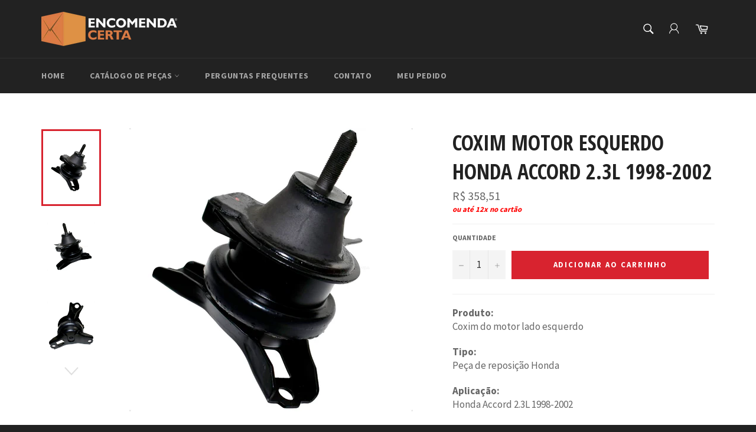

--- FILE ---
content_type: text/html; charset=utf-8
request_url: https://encomendacerta.com/products/coxim-motor-esquerdo-honda-accord-2-3l-1998-2002
body_size: 37679
content:
<!doctype html>
<!--[if IE 9]> <html class="ie9 no-js" lang="pt-BR"> <![endif]-->
<!--[if (gt IE 9)|!(IE)]><!--> <html class="no-js" lang="pt-BR"> <!--<![endif]-->
<head>

  <meta charset="utf-8">
  <meta http-equiv="X-UA-Compatible" content="IE=edge,chrome=1">
  <meta name="viewport" content="width=device-width,initial-scale=1">
  <meta name="theme-color" content="#222222">

  
    <link rel="shortcut icon" href="//encomendacerta.com/cdn/shop/files/logo_box_32x32.png?v=1613152672" type="image/png">
  

  <link rel="canonical" href="https://encomendacerta.com/products/coxim-motor-esquerdo-honda-accord-2-3l-1998-2002">
  <title>
  Coxim motor esquerdo Honda Accord 2.3L 1998-2002 &ndash; ENCOMENDA CERTA
  </title>

  
    <meta name="description" content="Produto: Coxim do motor lado esquerdo Tipo: Peça de reposição Honda Aplicação: Honda Accord 2.3L 1998-2002 Embalagem:1x unidade">
  

  <!-- /snippets/social-meta-tags.liquid --><meta property="og:site_name" content="ENCOMENDA CERTA">
<meta property="og:url" content="https://encomendacerta.com/products/coxim-motor-esquerdo-honda-accord-2-3l-1998-2002">
<meta property="og:title" content="Coxim motor esquerdo Honda Accord 2.3L 1998-2002">
<meta property="og:type" content="product">
<meta property="og:description" content="Produto: Coxim do motor lado esquerdo Tipo: Peça de reposição Honda Aplicação: Honda Accord 2.3L 1998-2002 Embalagem:1x unidade"><meta property="og:price:amount" content="358,51">
  <meta property="og:price:currency" content="BRL"><meta property="og:image" content="http://encomendacerta.com/cdn/shop/files/img01_0531e613-0cc7-4e84-bfce-50a3f3e43429_1024x1024.jpg?v=1738097506"><meta property="og:image" content="http://encomendacerta.com/cdn/shop/files/img02_03d8aa07-ab43-4e91-83b9-7785365eb1c4_1024x1024.jpg?v=1738097507"><meta property="og:image" content="http://encomendacerta.com/cdn/shop/files/img03_d61888c1-9c7b-4c7d-aef7-40a90fe41598_1024x1024.jpg?v=1738097506">
<meta property="og:image:secure_url" content="https://encomendacerta.com/cdn/shop/files/img01_0531e613-0cc7-4e84-bfce-50a3f3e43429_1024x1024.jpg?v=1738097506"><meta property="og:image:secure_url" content="https://encomendacerta.com/cdn/shop/files/img02_03d8aa07-ab43-4e91-83b9-7785365eb1c4_1024x1024.jpg?v=1738097507"><meta property="og:image:secure_url" content="https://encomendacerta.com/cdn/shop/files/img03_d61888c1-9c7b-4c7d-aef7-40a90fe41598_1024x1024.jpg?v=1738097506">

<meta name="twitter:site" content="@https://x.com/share?text=Tensor%20correia%20dentada%20Honda%20Accord%20V6%202003-2017&url=https://encomendacerta.com">
<meta name="twitter:card" content="summary_large_image">
<meta name="twitter:title" content="Coxim motor esquerdo Honda Accord 2.3L 1998-2002">
<meta name="twitter:description" content="Produto: Coxim do motor lado esquerdo Tipo: Peça de reposição Honda Aplicação: Honda Accord 2.3L 1998-2002 Embalagem:1x unidade">


  <script>
    document.documentElement.className = document.documentElement.className.replace('no-js', 'js');
  </script>

  <link href="//encomendacerta.com/cdn/shop/t/2/assets/theme.scss.css?v=164099288849896776491767811313" rel="stylesheet" type="text/css" media="all" />
  
  
  
  <link href="//fonts.googleapis.com/css?family=Source+Sans+Pro:400,700" rel="stylesheet" type="text/css" media="all" />


  
    
    
    <link href="//fonts.googleapis.com/css?family=Open+Sans+Condensed:400,700" rel="stylesheet" type="text/css" media="all" />
  



  <script>
    window.theme = window.theme || {};

    theme.strings = {
      stockAvailable: "Restam apenas 1",
      addToCart: "Adicionar ao carrinho",
      soldOut: "Esgotado",
      unavailable: "Indisponível",
      noStockAvailable: "O item não pôde ser adicionado a seu carrinho porque não há suficiente em estoque.",
      willNotShipUntil: "Envio a partir de [date]",
      willBeInStockAfter: "Disponível a partir de [date]",
      totalCartDiscount: "Você está economizando [savings]"
    };
  </script>
  
  

  <!--[if (gt IE 9)|!(IE)]><!--><script src="//encomendacerta.com/cdn/shop/t/2/assets/vendor.js?v=106113801271224781871492700271" defer="defer"></script><!--<![endif]-->
  <!--[if lt IE 9]><script src="//encomendacerta.com/cdn/shop/t/2/assets/vendor.js?v=106113801271224781871492700271"></script><![endif]-->

  
    <script>
      window.theme = window.theme || {};
      theme.moneyFormat = "R$ {{amount_with_comma_separator}}";
    </script>
  

  <!--[if (gt IE 9)|!(IE)]><!--><script src="//encomendacerta.com/cdn/shop/t/2/assets/theme.js?v=179398654083688065371548560285" defer="defer"></script><!--<![endif]-->
  <!--[if lte IE 9]><script src="//encomendacerta.com/cdn/shop/t/2/assets/theme.js?v=179398654083688065371548560285"></script><![endif]-->

  <script>window.performance && window.performance.mark && window.performance.mark('shopify.content_for_header.start');</script><meta name="google-site-verification" content="vSqbEG2szWIOMQi_IZd5NdupXzBXVdFYyryKs7uuA6s">
<meta id="shopify-digital-wallet" name="shopify-digital-wallet" content="/19407495/digital_wallets/dialog">
<link rel="alternate" type="application/json+oembed" href="https://encomendacerta.com/products/coxim-motor-esquerdo-honda-accord-2-3l-1998-2002.oembed">
<script async="async" src="/checkouts/internal/preloads.js?locale=pt-BR"></script>
<script id="shopify-features" type="application/json">{"accessToken":"6eb597c7ecd29536fa7ce80da447e9a7","betas":["rich-media-storefront-analytics"],"domain":"encomendacerta.com","predictiveSearch":true,"shopId":19407495,"locale":"pt-br"}</script>
<script>var Shopify = Shopify || {};
Shopify.shop = "encomendacerta-com.myshopify.com";
Shopify.locale = "pt-BR";
Shopify.currency = {"active":"BRL","rate":"1.0"};
Shopify.country = "BR";
Shopify.theme = {"name":"Venture","id":153130571,"schema_name":"Venture","schema_version":"2.0.5","theme_store_id":775,"role":"main"};
Shopify.theme.handle = "null";
Shopify.theme.style = {"id":null,"handle":null};
Shopify.cdnHost = "encomendacerta.com/cdn";
Shopify.routes = Shopify.routes || {};
Shopify.routes.root = "/";</script>
<script type="module">!function(o){(o.Shopify=o.Shopify||{}).modules=!0}(window);</script>
<script>!function(o){function n(){var o=[];function n(){o.push(Array.prototype.slice.apply(arguments))}return n.q=o,n}var t=o.Shopify=o.Shopify||{};t.loadFeatures=n(),t.autoloadFeatures=n()}(window);</script>
<script id="shop-js-analytics" type="application/json">{"pageType":"product"}</script>
<script defer="defer" async type="module" src="//encomendacerta.com/cdn/shopifycloud/shop-js/modules/v2/client.init-shop-cart-sync_20UhlSOd.pt-BR.esm.js"></script>
<script defer="defer" async type="module" src="//encomendacerta.com/cdn/shopifycloud/shop-js/modules/v2/chunk.common_DWIF0AmB.esm.js"></script>
<script type="module">
  await import("//encomendacerta.com/cdn/shopifycloud/shop-js/modules/v2/client.init-shop-cart-sync_20UhlSOd.pt-BR.esm.js");
await import("//encomendacerta.com/cdn/shopifycloud/shop-js/modules/v2/chunk.common_DWIF0AmB.esm.js");

  window.Shopify.SignInWithShop?.initShopCartSync?.({"fedCMEnabled":true,"windoidEnabled":true});

</script>
<script id="__st">var __st={"a":19407495,"offset":-10800,"reqid":"7628d1ed-3928-492c-9a2a-47b11d57ecf8-1768870159","pageurl":"encomendacerta.com\/products\/coxim-motor-esquerdo-honda-accord-2-3l-1998-2002","u":"b7ef72545702","p":"product","rtyp":"product","rid":4558098137201};</script>
<script>window.ShopifyPaypalV4VisibilityTracking = true;</script>
<script id="captcha-bootstrap">!function(){'use strict';const t='contact',e='account',n='new_comment',o=[[t,t],['blogs',n],['comments',n],[t,'customer']],c=[[e,'customer_login'],[e,'guest_login'],[e,'recover_customer_password'],[e,'create_customer']],r=t=>t.map((([t,e])=>`form[action*='/${t}']:not([data-nocaptcha='true']) input[name='form_type'][value='${e}']`)).join(','),a=t=>()=>t?[...document.querySelectorAll(t)].map((t=>t.form)):[];function s(){const t=[...o],e=r(t);return a(e)}const i='password',u='form_key',d=['recaptcha-v3-token','g-recaptcha-response','h-captcha-response',i],f=()=>{try{return window.sessionStorage}catch{return}},m='__shopify_v',_=t=>t.elements[u];function p(t,e,n=!1){try{const o=window.sessionStorage,c=JSON.parse(o.getItem(e)),{data:r}=function(t){const{data:e,action:n}=t;return t[m]||n?{data:e,action:n}:{data:t,action:n}}(c);for(const[e,n]of Object.entries(r))t.elements[e]&&(t.elements[e].value=n);n&&o.removeItem(e)}catch(o){console.error('form repopulation failed',{error:o})}}const l='form_type',E='cptcha';function T(t){t.dataset[E]=!0}const w=window,h=w.document,L='Shopify',v='ce_forms',y='captcha';let A=!1;((t,e)=>{const n=(g='f06e6c50-85a8-45c8-87d0-21a2b65856fe',I='https://cdn.shopify.com/shopifycloud/storefront-forms-hcaptcha/ce_storefront_forms_captcha_hcaptcha.v1.5.2.iife.js',D={infoText:'Protegido por hCaptcha',privacyText:'Privacidade',termsText:'Termos'},(t,e,n)=>{const o=w[L][v],c=o.bindForm;if(c)return c(t,g,e,D).then(n);var r;o.q.push([[t,g,e,D],n]),r=I,A||(h.body.append(Object.assign(h.createElement('script'),{id:'captcha-provider',async:!0,src:r})),A=!0)});var g,I,D;w[L]=w[L]||{},w[L][v]=w[L][v]||{},w[L][v].q=[],w[L][y]=w[L][y]||{},w[L][y].protect=function(t,e){n(t,void 0,e),T(t)},Object.freeze(w[L][y]),function(t,e,n,w,h,L){const[v,y,A,g]=function(t,e,n){const i=e?o:[],u=t?c:[],d=[...i,...u],f=r(d),m=r(i),_=r(d.filter((([t,e])=>n.includes(e))));return[a(f),a(m),a(_),s()]}(w,h,L),I=t=>{const e=t.target;return e instanceof HTMLFormElement?e:e&&e.form},D=t=>v().includes(t);t.addEventListener('submit',(t=>{const e=I(t);if(!e)return;const n=D(e)&&!e.dataset.hcaptchaBound&&!e.dataset.recaptchaBound,o=_(e),c=g().includes(e)&&(!o||!o.value);(n||c)&&t.preventDefault(),c&&!n&&(function(t){try{if(!f())return;!function(t){const e=f();if(!e)return;const n=_(t);if(!n)return;const o=n.value;o&&e.removeItem(o)}(t);const e=Array.from(Array(32),(()=>Math.random().toString(36)[2])).join('');!function(t,e){_(t)||t.append(Object.assign(document.createElement('input'),{type:'hidden',name:u})),t.elements[u].value=e}(t,e),function(t,e){const n=f();if(!n)return;const o=[...t.querySelectorAll(`input[type='${i}']`)].map((({name:t})=>t)),c=[...d,...o],r={};for(const[a,s]of new FormData(t).entries())c.includes(a)||(r[a]=s);n.setItem(e,JSON.stringify({[m]:1,action:t.action,data:r}))}(t,e)}catch(e){console.error('failed to persist form',e)}}(e),e.submit())}));const S=(t,e)=>{t&&!t.dataset[E]&&(n(t,e.some((e=>e===t))),T(t))};for(const o of['focusin','change'])t.addEventListener(o,(t=>{const e=I(t);D(e)&&S(e,y())}));const B=e.get('form_key'),M=e.get(l),P=B&&M;t.addEventListener('DOMContentLoaded',(()=>{const t=y();if(P)for(const e of t)e.elements[l].value===M&&p(e,B);[...new Set([...A(),...v().filter((t=>'true'===t.dataset.shopifyCaptcha))])].forEach((e=>S(e,t)))}))}(h,new URLSearchParams(w.location.search),n,t,e,['guest_login'])})(!0,!0)}();</script>
<script integrity="sha256-4kQ18oKyAcykRKYeNunJcIwy7WH5gtpwJnB7kiuLZ1E=" data-source-attribution="shopify.loadfeatures" defer="defer" src="//encomendacerta.com/cdn/shopifycloud/storefront/assets/storefront/load_feature-a0a9edcb.js" crossorigin="anonymous"></script>
<script data-source-attribution="shopify.dynamic_checkout.dynamic.init">var Shopify=Shopify||{};Shopify.PaymentButton=Shopify.PaymentButton||{isStorefrontPortableWallets:!0,init:function(){window.Shopify.PaymentButton.init=function(){};var t=document.createElement("script");t.src="https://encomendacerta.com/cdn/shopifycloud/portable-wallets/latest/portable-wallets.pt-br.js",t.type="module",document.head.appendChild(t)}};
</script>
<script data-source-attribution="shopify.dynamic_checkout.buyer_consent">
  function portableWalletsHideBuyerConsent(e){var t=document.getElementById("shopify-buyer-consent"),n=document.getElementById("shopify-subscription-policy-button");t&&n&&(t.classList.add("hidden"),t.setAttribute("aria-hidden","true"),n.removeEventListener("click",e))}function portableWalletsShowBuyerConsent(e){var t=document.getElementById("shopify-buyer-consent"),n=document.getElementById("shopify-subscription-policy-button");t&&n&&(t.classList.remove("hidden"),t.removeAttribute("aria-hidden"),n.addEventListener("click",e))}window.Shopify?.PaymentButton&&(window.Shopify.PaymentButton.hideBuyerConsent=portableWalletsHideBuyerConsent,window.Shopify.PaymentButton.showBuyerConsent=portableWalletsShowBuyerConsent);
</script>
<script>
  function portableWalletsCleanup(e){e&&e.src&&console.error("Failed to load portable wallets script "+e.src);var t=document.querySelectorAll("shopify-accelerated-checkout .shopify-payment-button__skeleton, shopify-accelerated-checkout-cart .wallet-cart-button__skeleton"),e=document.getElementById("shopify-buyer-consent");for(let e=0;e<t.length;e++)t[e].remove();e&&e.remove()}function portableWalletsNotLoadedAsModule(e){e instanceof ErrorEvent&&"string"==typeof e.message&&e.message.includes("import.meta")&&"string"==typeof e.filename&&e.filename.includes("portable-wallets")&&(window.removeEventListener("error",portableWalletsNotLoadedAsModule),window.Shopify.PaymentButton.failedToLoad=e,"loading"===document.readyState?document.addEventListener("DOMContentLoaded",window.Shopify.PaymentButton.init):window.Shopify.PaymentButton.init())}window.addEventListener("error",portableWalletsNotLoadedAsModule);
</script>

<script type="module" src="https://encomendacerta.com/cdn/shopifycloud/portable-wallets/latest/portable-wallets.pt-br.js" onError="portableWalletsCleanup(this)" crossorigin="anonymous"></script>
<script nomodule>
  document.addEventListener("DOMContentLoaded", portableWalletsCleanup);
</script>

<link id="shopify-accelerated-checkout-styles" rel="stylesheet" media="screen" href="https://encomendacerta.com/cdn/shopifycloud/portable-wallets/latest/accelerated-checkout-backwards-compat.css" crossorigin="anonymous">
<style id="shopify-accelerated-checkout-cart">
        #shopify-buyer-consent {
  margin-top: 1em;
  display: inline-block;
  width: 100%;
}

#shopify-buyer-consent.hidden {
  display: none;
}

#shopify-subscription-policy-button {
  background: none;
  border: none;
  padding: 0;
  text-decoration: underline;
  font-size: inherit;
  cursor: pointer;
}

#shopify-subscription-policy-button::before {
  box-shadow: none;
}

      </style>

<script>window.performance && window.performance.mark && window.performance.mark('shopify.content_for_header.end');</script>

  <!-- HTML VERIFICAÇÃO GOOGLE MERCHANTS -->
    <meta name="google-site-verification" content="BS8kES-kjf2dQxgNta4kA_exndmmML312jeyvyZUEqg" />
  <!-- HTML VERIFICAÇÃO GOOGLE MERCHANTS -->
  
<script src="https://cdn.shopify.com/extensions/019bd350-2b18-7c41-a29b-2adf9ca1d7c5/ea-sticky-add-to-cart-bar-3721/assets/main-ea-sticky-cart.js" type="text/javascript" defer="defer"></script>
<link href="https://cdn.shopify.com/extensions/019bd350-2b18-7c41-a29b-2adf9ca1d7c5/ea-sticky-add-to-cart-bar-3721/assets/main-ea-sticky-cart.css" rel="stylesheet" type="text/css" media="all">
<script src="https://cdn.shopify.com/extensions/019bb19b-97cd-7cb8-a12e-d866b0ee3716/avada-app-147/assets/chatty.js" type="text/javascript" defer="defer"></script>
<link href="https://monorail-edge.shopifysvc.com" rel="dns-prefetch">
<script>(function(){if ("sendBeacon" in navigator && "performance" in window) {try {var session_token_from_headers = performance.getEntriesByType('navigation')[0].serverTiming.find(x => x.name == '_s').description;} catch {var session_token_from_headers = undefined;}var session_cookie_matches = document.cookie.match(/_shopify_s=([^;]*)/);var session_token_from_cookie = session_cookie_matches && session_cookie_matches.length === 2 ? session_cookie_matches[1] : "";var session_token = session_token_from_headers || session_token_from_cookie || "";function handle_abandonment_event(e) {var entries = performance.getEntries().filter(function(entry) {return /monorail-edge.shopifysvc.com/.test(entry.name);});if (!window.abandonment_tracked && entries.length === 0) {window.abandonment_tracked = true;var currentMs = Date.now();var navigation_start = performance.timing.navigationStart;var payload = {shop_id: 19407495,url: window.location.href,navigation_start,duration: currentMs - navigation_start,session_token,page_type: "product"};window.navigator.sendBeacon("https://monorail-edge.shopifysvc.com/v1/produce", JSON.stringify({schema_id: "online_store_buyer_site_abandonment/1.1",payload: payload,metadata: {event_created_at_ms: currentMs,event_sent_at_ms: currentMs}}));}}window.addEventListener('pagehide', handle_abandonment_event);}}());</script>
<script id="web-pixels-manager-setup">(function e(e,d,r,n,o){if(void 0===o&&(o={}),!Boolean(null===(a=null===(i=window.Shopify)||void 0===i?void 0:i.analytics)||void 0===a?void 0:a.replayQueue)){var i,a;window.Shopify=window.Shopify||{};var t=window.Shopify;t.analytics=t.analytics||{};var s=t.analytics;s.replayQueue=[],s.publish=function(e,d,r){return s.replayQueue.push([e,d,r]),!0};try{self.performance.mark("wpm:start")}catch(e){}var l=function(){var e={modern:/Edge?\/(1{2}[4-9]|1[2-9]\d|[2-9]\d{2}|\d{4,})\.\d+(\.\d+|)|Firefox\/(1{2}[4-9]|1[2-9]\d|[2-9]\d{2}|\d{4,})\.\d+(\.\d+|)|Chrom(ium|e)\/(9{2}|\d{3,})\.\d+(\.\d+|)|(Maci|X1{2}).+ Version\/(15\.\d+|(1[6-9]|[2-9]\d|\d{3,})\.\d+)([,.]\d+|)( \(\w+\)|)( Mobile\/\w+|) Safari\/|Chrome.+OPR\/(9{2}|\d{3,})\.\d+\.\d+|(CPU[ +]OS|iPhone[ +]OS|CPU[ +]iPhone|CPU IPhone OS|CPU iPad OS)[ +]+(15[._]\d+|(1[6-9]|[2-9]\d|\d{3,})[._]\d+)([._]\d+|)|Android:?[ /-](13[3-9]|1[4-9]\d|[2-9]\d{2}|\d{4,})(\.\d+|)(\.\d+|)|Android.+Firefox\/(13[5-9]|1[4-9]\d|[2-9]\d{2}|\d{4,})\.\d+(\.\d+|)|Android.+Chrom(ium|e)\/(13[3-9]|1[4-9]\d|[2-9]\d{2}|\d{4,})\.\d+(\.\d+|)|SamsungBrowser\/([2-9]\d|\d{3,})\.\d+/,legacy:/Edge?\/(1[6-9]|[2-9]\d|\d{3,})\.\d+(\.\d+|)|Firefox\/(5[4-9]|[6-9]\d|\d{3,})\.\d+(\.\d+|)|Chrom(ium|e)\/(5[1-9]|[6-9]\d|\d{3,})\.\d+(\.\d+|)([\d.]+$|.*Safari\/(?![\d.]+ Edge\/[\d.]+$))|(Maci|X1{2}).+ Version\/(10\.\d+|(1[1-9]|[2-9]\d|\d{3,})\.\d+)([,.]\d+|)( \(\w+\)|)( Mobile\/\w+|) Safari\/|Chrome.+OPR\/(3[89]|[4-9]\d|\d{3,})\.\d+\.\d+|(CPU[ +]OS|iPhone[ +]OS|CPU[ +]iPhone|CPU IPhone OS|CPU iPad OS)[ +]+(10[._]\d+|(1[1-9]|[2-9]\d|\d{3,})[._]\d+)([._]\d+|)|Android:?[ /-](13[3-9]|1[4-9]\d|[2-9]\d{2}|\d{4,})(\.\d+|)(\.\d+|)|Mobile Safari.+OPR\/([89]\d|\d{3,})\.\d+\.\d+|Android.+Firefox\/(13[5-9]|1[4-9]\d|[2-9]\d{2}|\d{4,})\.\d+(\.\d+|)|Android.+Chrom(ium|e)\/(13[3-9]|1[4-9]\d|[2-9]\d{2}|\d{4,})\.\d+(\.\d+|)|Android.+(UC? ?Browser|UCWEB|U3)[ /]?(15\.([5-9]|\d{2,})|(1[6-9]|[2-9]\d|\d{3,})\.\d+)\.\d+|SamsungBrowser\/(5\.\d+|([6-9]|\d{2,})\.\d+)|Android.+MQ{2}Browser\/(14(\.(9|\d{2,})|)|(1[5-9]|[2-9]\d|\d{3,})(\.\d+|))(\.\d+|)|K[Aa][Ii]OS\/(3\.\d+|([4-9]|\d{2,})\.\d+)(\.\d+|)/},d=e.modern,r=e.legacy,n=navigator.userAgent;return n.match(d)?"modern":n.match(r)?"legacy":"unknown"}(),u="modern"===l?"modern":"legacy",c=(null!=n?n:{modern:"",legacy:""})[u],f=function(e){return[e.baseUrl,"/wpm","/b",e.hashVersion,"modern"===e.buildTarget?"m":"l",".js"].join("")}({baseUrl:d,hashVersion:r,buildTarget:u}),m=function(e){var d=e.version,r=e.bundleTarget,n=e.surface,o=e.pageUrl,i=e.monorailEndpoint;return{emit:function(e){var a=e.status,t=e.errorMsg,s=(new Date).getTime(),l=JSON.stringify({metadata:{event_sent_at_ms:s},events:[{schema_id:"web_pixels_manager_load/3.1",payload:{version:d,bundle_target:r,page_url:o,status:a,surface:n,error_msg:t},metadata:{event_created_at_ms:s}}]});if(!i)return console&&console.warn&&console.warn("[Web Pixels Manager] No Monorail endpoint provided, skipping logging."),!1;try{return self.navigator.sendBeacon.bind(self.navigator)(i,l)}catch(e){}var u=new XMLHttpRequest;try{return u.open("POST",i,!0),u.setRequestHeader("Content-Type","text/plain"),u.send(l),!0}catch(e){return console&&console.warn&&console.warn("[Web Pixels Manager] Got an unhandled error while logging to Monorail."),!1}}}}({version:r,bundleTarget:l,surface:e.surface,pageUrl:self.location.href,monorailEndpoint:e.monorailEndpoint});try{o.browserTarget=l,function(e){var d=e.src,r=e.async,n=void 0===r||r,o=e.onload,i=e.onerror,a=e.sri,t=e.scriptDataAttributes,s=void 0===t?{}:t,l=document.createElement("script"),u=document.querySelector("head"),c=document.querySelector("body");if(l.async=n,l.src=d,a&&(l.integrity=a,l.crossOrigin="anonymous"),s)for(var f in s)if(Object.prototype.hasOwnProperty.call(s,f))try{l.dataset[f]=s[f]}catch(e){}if(o&&l.addEventListener("load",o),i&&l.addEventListener("error",i),u)u.appendChild(l);else{if(!c)throw new Error("Did not find a head or body element to append the script");c.appendChild(l)}}({src:f,async:!0,onload:function(){if(!function(){var e,d;return Boolean(null===(d=null===(e=window.Shopify)||void 0===e?void 0:e.analytics)||void 0===d?void 0:d.initialized)}()){var d=window.webPixelsManager.init(e)||void 0;if(d){var r=window.Shopify.analytics;r.replayQueue.forEach((function(e){var r=e[0],n=e[1],o=e[2];d.publishCustomEvent(r,n,o)})),r.replayQueue=[],r.publish=d.publishCustomEvent,r.visitor=d.visitor,r.initialized=!0}}},onerror:function(){return m.emit({status:"failed",errorMsg:"".concat(f," has failed to load")})},sri:function(e){var d=/^sha384-[A-Za-z0-9+/=]+$/;return"string"==typeof e&&d.test(e)}(c)?c:"",scriptDataAttributes:o}),m.emit({status:"loading"})}catch(e){m.emit({status:"failed",errorMsg:(null==e?void 0:e.message)||"Unknown error"})}}})({shopId: 19407495,storefrontBaseUrl: "https://encomendacerta.com",extensionsBaseUrl: "https://extensions.shopifycdn.com/cdn/shopifycloud/web-pixels-manager",monorailEndpoint: "https://monorail-edge.shopifysvc.com/unstable/produce_batch",surface: "storefront-renderer",enabledBetaFlags: ["2dca8a86"],webPixelsConfigList: [{"id":"1953497367","configuration":"{\"description\":\"Chatty conversion tracking pixel\",\"shopId\":\"8vfVAHRNi5c0Dga3vF2L\"}","eventPayloadVersion":"v1","runtimeContext":"STRICT","scriptVersion":"13ac37025cff8583d58d6f1e51d29e4b","type":"APP","apiClientId":6641085,"privacyPurposes":["ANALYTICS"],"dataSharingAdjustments":{"protectedCustomerApprovalScopes":["read_customer_address","read_customer_email","read_customer_name","read_customer_personal_data","read_customer_phone"]}},{"id":"957972759","configuration":"{\"config\":\"{\\\"pixel_id\\\":\\\"G-L2VZGQWR41\\\",\\\"target_country\\\":\\\"BR\\\",\\\"gtag_events\\\":[{\\\"type\\\":\\\"search\\\",\\\"action_label\\\":\\\"G-L2VZGQWR41\\\"},{\\\"type\\\":\\\"begin_checkout\\\",\\\"action_label\\\":\\\"G-L2VZGQWR41\\\"},{\\\"type\\\":\\\"view_item\\\",\\\"action_label\\\":[\\\"G-L2VZGQWR41\\\",\\\"MC-T4Q7JYME2B\\\"]},{\\\"type\\\":\\\"purchase\\\",\\\"action_label\\\":[\\\"G-L2VZGQWR41\\\",\\\"MC-T4Q7JYME2B\\\"]},{\\\"type\\\":\\\"page_view\\\",\\\"action_label\\\":[\\\"G-L2VZGQWR41\\\",\\\"MC-T4Q7JYME2B\\\"]},{\\\"type\\\":\\\"add_payment_info\\\",\\\"action_label\\\":\\\"G-L2VZGQWR41\\\"},{\\\"type\\\":\\\"add_to_cart\\\",\\\"action_label\\\":\\\"G-L2VZGQWR41\\\"}],\\\"enable_monitoring_mode\\\":false}\"}","eventPayloadVersion":"v1","runtimeContext":"OPEN","scriptVersion":"b2a88bafab3e21179ed38636efcd8a93","type":"APP","apiClientId":1780363,"privacyPurposes":[],"dataSharingAdjustments":{"protectedCustomerApprovalScopes":["read_customer_address","read_customer_email","read_customer_name","read_customer_personal_data","read_customer_phone"]}},{"id":"457802007","configuration":"{\"endpoint\":\"https:\\\/\\\/api.parcelpanel.com\",\"debugMode\":\"false\"}","eventPayloadVersion":"v1","runtimeContext":"STRICT","scriptVersion":"f2b9a7bfa08fd9028733e48bf62dd9f1","type":"APP","apiClientId":2681387,"privacyPurposes":["ANALYTICS"],"dataSharingAdjustments":{"protectedCustomerApprovalScopes":["read_customer_address","read_customer_email","read_customer_name","read_customer_personal_data","read_customer_phone"]}},{"id":"299139351","configuration":"{\"pixel_id\":\"1305601903147796\",\"pixel_type\":\"facebook_pixel\",\"metaapp_system_user_token\":\"-\"}","eventPayloadVersion":"v1","runtimeContext":"OPEN","scriptVersion":"ca16bc87fe92b6042fbaa3acc2fbdaa6","type":"APP","apiClientId":2329312,"privacyPurposes":["ANALYTICS","MARKETING","SALE_OF_DATA"],"dataSharingAdjustments":{"protectedCustomerApprovalScopes":["read_customer_address","read_customer_email","read_customer_name","read_customer_personal_data","read_customer_phone"]}},{"id":"132055319","eventPayloadVersion":"v1","runtimeContext":"LAX","scriptVersion":"1","type":"CUSTOM","privacyPurposes":["MARKETING"],"name":"Meta pixel (migrated)"},{"id":"shopify-app-pixel","configuration":"{}","eventPayloadVersion":"v1","runtimeContext":"STRICT","scriptVersion":"0450","apiClientId":"shopify-pixel","type":"APP","privacyPurposes":["ANALYTICS","MARKETING"]},{"id":"shopify-custom-pixel","eventPayloadVersion":"v1","runtimeContext":"LAX","scriptVersion":"0450","apiClientId":"shopify-pixel","type":"CUSTOM","privacyPurposes":["ANALYTICS","MARKETING"]}],isMerchantRequest: false,initData: {"shop":{"name":"ENCOMENDA CERTA","paymentSettings":{"currencyCode":"BRL"},"myshopifyDomain":"encomendacerta-com.myshopify.com","countryCode":"BR","storefrontUrl":"https:\/\/encomendacerta.com"},"customer":null,"cart":null,"checkout":null,"productVariants":[{"price":{"amount":358.51,"currencyCode":"BRL"},"product":{"title":"Coxim motor esquerdo Honda Accord 2.3L 1998-2002","vendor":"Mercado Livre","id":"4558098137201","untranslatedTitle":"Coxim motor esquerdo Honda Accord 2.3L 1998-2002","url":"\/products\/coxim-motor-esquerdo-honda-accord-2-3l-1998-2002","type":"Auto Peças"},"id":"31982398931057","image":{"src":"\/\/encomendacerta.com\/cdn\/shop\/files\/img01_0531e613-0cc7-4e84-bfce-50a3f3e43429.jpg?v=1738097506"},"sku":"50821-S84-A01","title":"Default Title","untranslatedTitle":"Default Title"}],"purchasingCompany":null},},"https://encomendacerta.com/cdn","fcfee988w5aeb613cpc8e4bc33m6693e112",{"modern":"","legacy":""},{"shopId":"19407495","storefrontBaseUrl":"https:\/\/encomendacerta.com","extensionBaseUrl":"https:\/\/extensions.shopifycdn.com\/cdn\/shopifycloud\/web-pixels-manager","surface":"storefront-renderer","enabledBetaFlags":"[\"2dca8a86\"]","isMerchantRequest":"false","hashVersion":"fcfee988w5aeb613cpc8e4bc33m6693e112","publish":"custom","events":"[[\"page_viewed\",{}],[\"product_viewed\",{\"productVariant\":{\"price\":{\"amount\":358.51,\"currencyCode\":\"BRL\"},\"product\":{\"title\":\"Coxim motor esquerdo Honda Accord 2.3L 1998-2002\",\"vendor\":\"Mercado Livre\",\"id\":\"4558098137201\",\"untranslatedTitle\":\"Coxim motor esquerdo Honda Accord 2.3L 1998-2002\",\"url\":\"\/products\/coxim-motor-esquerdo-honda-accord-2-3l-1998-2002\",\"type\":\"Auto Peças\"},\"id\":\"31982398931057\",\"image\":{\"src\":\"\/\/encomendacerta.com\/cdn\/shop\/files\/img01_0531e613-0cc7-4e84-bfce-50a3f3e43429.jpg?v=1738097506\"},\"sku\":\"50821-S84-A01\",\"title\":\"Default Title\",\"untranslatedTitle\":\"Default Title\"}}]]"});</script><script>
  window.ShopifyAnalytics = window.ShopifyAnalytics || {};
  window.ShopifyAnalytics.meta = window.ShopifyAnalytics.meta || {};
  window.ShopifyAnalytics.meta.currency = 'BRL';
  var meta = {"product":{"id":4558098137201,"gid":"gid:\/\/shopify\/Product\/4558098137201","vendor":"Mercado Livre","type":"Auto Peças","handle":"coxim-motor-esquerdo-honda-accord-2-3l-1998-2002","variants":[{"id":31982398931057,"price":35851,"name":"Coxim motor esquerdo Honda Accord 2.3L 1998-2002","public_title":null,"sku":"50821-S84-A01"}],"remote":false},"page":{"pageType":"product","resourceType":"product","resourceId":4558098137201,"requestId":"7628d1ed-3928-492c-9a2a-47b11d57ecf8-1768870159"}};
  for (var attr in meta) {
    window.ShopifyAnalytics.meta[attr] = meta[attr];
  }
</script>
<script class="analytics">
  (function () {
    var customDocumentWrite = function(content) {
      var jquery = null;

      if (window.jQuery) {
        jquery = window.jQuery;
      } else if (window.Checkout && window.Checkout.$) {
        jquery = window.Checkout.$;
      }

      if (jquery) {
        jquery('body').append(content);
      }
    };

    var hasLoggedConversion = function(token) {
      if (token) {
        return document.cookie.indexOf('loggedConversion=' + token) !== -1;
      }
      return false;
    }

    var setCookieIfConversion = function(token) {
      if (token) {
        var twoMonthsFromNow = new Date(Date.now());
        twoMonthsFromNow.setMonth(twoMonthsFromNow.getMonth() + 2);

        document.cookie = 'loggedConversion=' + token + '; expires=' + twoMonthsFromNow;
      }
    }

    var trekkie = window.ShopifyAnalytics.lib = window.trekkie = window.trekkie || [];
    if (trekkie.integrations) {
      return;
    }
    trekkie.methods = [
      'identify',
      'page',
      'ready',
      'track',
      'trackForm',
      'trackLink'
    ];
    trekkie.factory = function(method) {
      return function() {
        var args = Array.prototype.slice.call(arguments);
        args.unshift(method);
        trekkie.push(args);
        return trekkie;
      };
    };
    for (var i = 0; i < trekkie.methods.length; i++) {
      var key = trekkie.methods[i];
      trekkie[key] = trekkie.factory(key);
    }
    trekkie.load = function(config) {
      trekkie.config = config || {};
      trekkie.config.initialDocumentCookie = document.cookie;
      var first = document.getElementsByTagName('script')[0];
      var script = document.createElement('script');
      script.type = 'text/javascript';
      script.onerror = function(e) {
        var scriptFallback = document.createElement('script');
        scriptFallback.type = 'text/javascript';
        scriptFallback.onerror = function(error) {
                var Monorail = {
      produce: function produce(monorailDomain, schemaId, payload) {
        var currentMs = new Date().getTime();
        var event = {
          schema_id: schemaId,
          payload: payload,
          metadata: {
            event_created_at_ms: currentMs,
            event_sent_at_ms: currentMs
          }
        };
        return Monorail.sendRequest("https://" + monorailDomain + "/v1/produce", JSON.stringify(event));
      },
      sendRequest: function sendRequest(endpointUrl, payload) {
        // Try the sendBeacon API
        if (window && window.navigator && typeof window.navigator.sendBeacon === 'function' && typeof window.Blob === 'function' && !Monorail.isIos12()) {
          var blobData = new window.Blob([payload], {
            type: 'text/plain'
          });

          if (window.navigator.sendBeacon(endpointUrl, blobData)) {
            return true;
          } // sendBeacon was not successful

        } // XHR beacon

        var xhr = new XMLHttpRequest();

        try {
          xhr.open('POST', endpointUrl);
          xhr.setRequestHeader('Content-Type', 'text/plain');
          xhr.send(payload);
        } catch (e) {
          console.log(e);
        }

        return false;
      },
      isIos12: function isIos12() {
        return window.navigator.userAgent.lastIndexOf('iPhone; CPU iPhone OS 12_') !== -1 || window.navigator.userAgent.lastIndexOf('iPad; CPU OS 12_') !== -1;
      }
    };
    Monorail.produce('monorail-edge.shopifysvc.com',
      'trekkie_storefront_load_errors/1.1',
      {shop_id: 19407495,
      theme_id: 153130571,
      app_name: "storefront",
      context_url: window.location.href,
      source_url: "//encomendacerta.com/cdn/s/trekkie.storefront.cd680fe47e6c39ca5d5df5f0a32d569bc48c0f27.min.js"});

        };
        scriptFallback.async = true;
        scriptFallback.src = '//encomendacerta.com/cdn/s/trekkie.storefront.cd680fe47e6c39ca5d5df5f0a32d569bc48c0f27.min.js';
        first.parentNode.insertBefore(scriptFallback, first);
      };
      script.async = true;
      script.src = '//encomendacerta.com/cdn/s/trekkie.storefront.cd680fe47e6c39ca5d5df5f0a32d569bc48c0f27.min.js';
      first.parentNode.insertBefore(script, first);
    };
    trekkie.load(
      {"Trekkie":{"appName":"storefront","development":false,"defaultAttributes":{"shopId":19407495,"isMerchantRequest":null,"themeId":153130571,"themeCityHash":"3656130895641154806","contentLanguage":"pt-BR","currency":"BRL","eventMetadataId":"6297de55-f9d5-4cfd-a615-75e865e2e672"},"isServerSideCookieWritingEnabled":true,"monorailRegion":"shop_domain","enabledBetaFlags":["65f19447"]},"Session Attribution":{},"S2S":{"facebookCapiEnabled":false,"source":"trekkie-storefront-renderer","apiClientId":580111}}
    );

    var loaded = false;
    trekkie.ready(function() {
      if (loaded) return;
      loaded = true;

      window.ShopifyAnalytics.lib = window.trekkie;

      var originalDocumentWrite = document.write;
      document.write = customDocumentWrite;
      try { window.ShopifyAnalytics.merchantGoogleAnalytics.call(this); } catch(error) {};
      document.write = originalDocumentWrite;

      window.ShopifyAnalytics.lib.page(null,{"pageType":"product","resourceType":"product","resourceId":4558098137201,"requestId":"7628d1ed-3928-492c-9a2a-47b11d57ecf8-1768870159","shopifyEmitted":true});

      var match = window.location.pathname.match(/checkouts\/(.+)\/(thank_you|post_purchase)/)
      var token = match? match[1]: undefined;
      if (!hasLoggedConversion(token)) {
        setCookieIfConversion(token);
        window.ShopifyAnalytics.lib.track("Viewed Product",{"currency":"BRL","variantId":31982398931057,"productId":4558098137201,"productGid":"gid:\/\/shopify\/Product\/4558098137201","name":"Coxim motor esquerdo Honda Accord 2.3L 1998-2002","price":"358.51","sku":"50821-S84-A01","brand":"Mercado Livre","variant":null,"category":"Auto Peças","nonInteraction":true,"remote":false},undefined,undefined,{"shopifyEmitted":true});
      window.ShopifyAnalytics.lib.track("monorail:\/\/trekkie_storefront_viewed_product\/1.1",{"currency":"BRL","variantId":31982398931057,"productId":4558098137201,"productGid":"gid:\/\/shopify\/Product\/4558098137201","name":"Coxim motor esquerdo Honda Accord 2.3L 1998-2002","price":"358.51","sku":"50821-S84-A01","brand":"Mercado Livre","variant":null,"category":"Auto Peças","nonInteraction":true,"remote":false,"referer":"https:\/\/encomendacerta.com\/products\/coxim-motor-esquerdo-honda-accord-2-3l-1998-2002"});
      }
    });


        var eventsListenerScript = document.createElement('script');
        eventsListenerScript.async = true;
        eventsListenerScript.src = "//encomendacerta.com/cdn/shopifycloud/storefront/assets/shop_events_listener-3da45d37.js";
        document.getElementsByTagName('head')[0].appendChild(eventsListenerScript);

})();</script>
  <script>
  if (!window.ga || (window.ga && typeof window.ga !== 'function')) {
    window.ga = function ga() {
      (window.ga.q = window.ga.q || []).push(arguments);
      if (window.Shopify && window.Shopify.analytics && typeof window.Shopify.analytics.publish === 'function') {
        window.Shopify.analytics.publish("ga_stub_called", {}, {sendTo: "google_osp_migration"});
      }
      console.error("Shopify's Google Analytics stub called with:", Array.from(arguments), "\nSee https://help.shopify.com/manual/promoting-marketing/pixels/pixel-migration#google for more information.");
    };
    if (window.Shopify && window.Shopify.analytics && typeof window.Shopify.analytics.publish === 'function') {
      window.Shopify.analytics.publish("ga_stub_initialized", {}, {sendTo: "google_osp_migration"});
    }
  }
</script>
<script
  defer
  src="https://encomendacerta.com/cdn/shopifycloud/perf-kit/shopify-perf-kit-3.0.4.min.js"
  data-application="storefront-renderer"
  data-shop-id="19407495"
  data-render-region="gcp-us-central1"
  data-page-type="product"
  data-theme-instance-id="153130571"
  data-theme-name="Venture"
  data-theme-version="2.0.5"
  data-monorail-region="shop_domain"
  data-resource-timing-sampling-rate="10"
  data-shs="true"
  data-shs-beacon="true"
  data-shs-export-with-fetch="true"
  data-shs-logs-sample-rate="1"
  data-shs-beacon-endpoint="https://encomendacerta.com/api/collect"
></script>
</head>

<body class="template-product" >

  <a class="in-page-link visually-hidden skip-link" href="#MainContent">
    Pular para o Conteúdo
  </a>

  <div id="shopify-section-header" class="shopify-section"><style>
.site-header__logo img {
  max-width: 230px;
}
</style>

<div id="NavDrawer" class="drawer drawer--left">
  <div class="drawer__inner">
    <form action="/search" method="get" class="drawer__search" role="search">
      <input type="search" name="q" placeholder="Buscar" aria-label="Buscar" class="drawer__search-input">

      <button type="submit" class="text-link drawer__search-submit">
        <svg aria-hidden="true" focusable="false" role="presentation" class="icon icon-search" viewBox="0 0 32 32"><path fill="#444" d="M21.839 18.771a10.012 10.012 0 0 0 1.57-5.39c0-5.548-4.493-10.048-10.034-10.048-5.548 0-10.041 4.499-10.041 10.048s4.493 10.048 10.034 10.048c2.012 0 3.886-.594 5.456-1.61l.455-.317 7.165 7.165 2.223-2.263-7.158-7.165.33-.468zM18.995 7.767c1.498 1.498 2.322 3.49 2.322 5.608s-.825 4.11-2.322 5.608c-1.498 1.498-3.49 2.322-5.608 2.322s-4.11-.825-5.608-2.322c-1.498-1.498-2.322-3.49-2.322-5.608s.825-4.11 2.322-5.608c1.498-1.498 3.49-2.322 5.608-2.322s4.11.825 5.608 2.322z"/></svg>
        <span class="icon__fallback-text">Buscar</span>
      </button>
    </form>
    <ul class="drawer__nav">
      
        
        
          <li class="drawer__nav-item">
            <a href="/" class="drawer__nav-link">Home</a>
          </li>
        
      
        
        
          <li class="drawer__nav-item">
            <div class="drawer__nav-has-sublist">
              <a href="/collections/honda-accord" class="drawer__nav-link" id="DrawerLabel-catalogo-de-pecas">Catálogo de Peças</a>
              <div class="drawer__nav-toggle">
                <button type="button" data-aria-controls="DrawerLinklist-catalogo-de-pecas" class="text-link drawer__nav-toggle-btn drawer__meganav-toggle">
                  <span class="drawer__nav-toggle--open">
                    <svg aria-hidden="true" focusable="false" role="presentation" class="icon icon-plus" viewBox="0 0 22 21"><path d="M12 11.5h9.5v-2H12V0h-2v9.5H.5v2H10V21h2v-9.5z" fill="#000" fill-rule="evenodd"/></svg>
                    <span class="icon__fallback-text">Expandir menu</span>
                  </span>
                  <span class="drawer__nav-toggle--close">
                    <svg aria-hidden="true" focusable="false" role="presentation" class="icon icon--wide icon-minus" viewBox="0 0 22 3"><path fill="#000" d="M21.5.5v2H.5v-2z" fill-rule="evenodd"/></svg>
                    <span class="icon__fallback-text">Desfazer menu</span>
                  </span>
                </button>
              </div>
            </div>

            <div class="meganav meganav--drawer" id="DrawerLinklist-catalogo-de-pecas" aria-labelledby="DrawerLabel-catalogo-de-pecas" role="navigation">
              <ul class="meganav__nav">
                
















<div class="grid grid--no-gutters meganav__scroller meganav__scroller--has-list">
  
    <div class="grid__item meganav__list one-fifth">

      

      

      
        
        

        

        <li>
          
          
          
          

          <a href="/collections/acura" class="meganav__link">Acura</a>
        </li>

        
        
          
          
        
          
          
        
          
          
        
          
          
        
          
          
        
      
        
        

        

        <li>
          
          
          
          

          <a href="/collections/audi" class="meganav__link">Audi</a>
        </li>

        
        
          
          
        
          
          
        
          
          
        
          
          
        
          
          
        
      
        
        

        

        <li>
          
          
          
          

          <a href="/collections/bmw" class="meganav__link">BMW</a>
        </li>

        
        
          
          
        
          
          
        
          
          
        
          
          
        
          
          
        
      
        
        

        

        <li>
          
          
          
          

          <a href="/collections/cadillac" class="meganav__link">Cadillac</a>
        </li>

        
        
          
          
        
          
          
        
          
          
        
          
          
        
          
          
        
      
        
        

        

        <li>
          
          
          
          

          <a href="/collections/caoa-chery" class="meganav__link">Chery</a>
        </li>

        
        
          
          
        
          
          
        
          
          
        
          
          
        
          
          
        
      
        
        

        

        <li>
          
          
          
          

          <a href="/collections/chrysler" class="meganav__link">Chrysler</a>
        </li>

        
        
          
          
        
          
          
        
          
          
        
          
          
        
          
          
        
      
        
        

        

        <li>
          
          
          
          

          <a href="/collections/citroen" class="meganav__link">Citroen</a>
        </li>

        
        
          
          
        
          
          
        
          
          
        
          
          
        
          
          
        
      
        
        

        

        <li>
          
          
          
          

          <a href="/collections/dodge" class="meganav__link">Dodge</a>
        </li>

        
        
          
          
        
          
          
        
          
          
        
          
          
        
          
          
        
      
        
        

        

        <li>
          
          
          
          

          <a href="/collections/effa" class="meganav__link">Effa</a>
        </li>

        
        
          
          
            
              </div>
              <div class="grid__item meganav__list one-fifth">
            
          
        
          
          
        
          
          
        
          
          
        
          
          
        
      
        
        

        

        <li>
          
          
          
          

          <a href="/collections/fiat" class="meganav__link">Fiat</a>
        </li>

        
        
          
          
        
          
          
        
          
          
        
          
          
        
          
          
        
      
        
        

        

        <li>
          
          
          
          

          <a href="/collections/ford" class="meganav__link">Ford</a>
        </li>

        
        
          
          
        
          
          
        
          
          
        
          
          
        
          
          
        
      
        
        

        

        <li>
          
          
          
          

          <a href="/collections/chevrolet" class="meganav__link">Chevrolet</a>
        </li>

        
        
          
          
        
          
          
        
          
          
        
          
          
        
          
          
        
      
        
        

        

        <li>
          
          
          
          

          <a href="/collections/honda-accord" class="meganav__link">Honda</a>
        </li>

        
        
          
          
        
          
          
        
          
          
        
          
          
        
          
          
        
      
        
        

        

        <li>
          
          
          
          

          <a href="/collections/hummer" class="meganav__link">Hummer</a>
        </li>

        
        
          
          
        
          
          
        
          
          
        
          
          
        
          
          
        
      
        
        

        

        <li>
          
          
          
          

          <a href="/collections/hyundai" class="meganav__link">Hyundai</a>
        </li>

        
        
          
          
        
          
          
        
          
          
        
          
          
        
          
          
        
      
        
        

        

        <li>
          
          
          
          

          <a href="/collections/infinit" class="meganav__link">Infinit</a>
        </li>

        
        
          
          
        
          
          
        
          
          
        
          
          
        
          
          
        
      
        
        

        

        <li>
          
          
          
          

          <a href="/collections/jac-motors" class="meganav__link">Jac Motors</a>
        </li>

        
        
          
          
        
          
          
        
          
          
        
          
          
        
          
          
        
      
        
        

        

        <li>
          
          
          
          

          <a href="/collections/jaguar" class="meganav__link">Jaguar</a>
        </li>

        
        
          
          
        
          
          
            
              </div>
              <div class="grid__item meganav__list one-fifth">
            
          
        
          
          
        
          
          
        
          
          
        
      
        
        

        

        <li>
          
          
          
          

          <a href="/collections/jeep" class="meganav__link">Jeep</a>
        </li>

        
        
          
          
        
          
          
        
          
          
        
          
          
        
          
          
        
      
        
        

        

        <li>
          
          
          
          

          <a href="/collections/kia" class="meganav__link">Kia Motors</a>
        </li>

        
        
          
          
        
          
          
        
          
          
        
          
          
        
          
          
        
      
        
        

        

        <li>
          
          
          
          

          <a href="/collections/land-rover" class="meganav__link">Land Rover</a>
        </li>

        
        
          
          
        
          
          
        
          
          
        
          
          
        
          
          
        
      
        
        

        

        <li>
          
          
          
          

          <a href="/collections/lexus" class="meganav__link">Lexus</a>
        </li>

        
        
          
          
        
          
          
        
          
          
        
          
          
        
          
          
        
      
        
        

        

        <li>
          
          
          
          

          <a href="/collections/lifan" class="meganav__link">Lifan</a>
        </li>

        
        
          
          
        
          
          
        
          
          
        
          
          
        
          
          
        
      
        
        

        

        <li>
          
          
          
          

          <a href="/collections/mazda" class="meganav__link">Mazda</a>
        </li>

        
        
          
          
        
          
          
        
          
          
        
          
          
        
          
          
        
      
        
        

        

        <li>
          
          
          
          

          <a href="/collections/mercedes" class="meganav__link">Mercedes Benz</a>
        </li>

        
        
          
          
        
          
          
        
          
          
        
          
          
        
          
          
        
      
        
        

        

        <li>
          
          
          
          

          <a href="/collections/mini" class="meganav__link">Mini</a>
        </li>

        
        
          
          
        
          
          
        
          
          
        
          
          
        
          
          
        
      
        
        

        

        <li>
          
          
          
          

          <a href="/collections/mitsubishi" class="meganav__link">Mitsubishi</a>
        </li>

        
        
          
          
        
          
          
        
          
          
            
              </div>
              <div class="grid__item meganav__list one-fifth">
            
          
        
          
          
        
          
          
        
      
        
        

        

        <li>
          
          
          
          

          <a href="/collections/nissan" class="meganav__link">Nissan</a>
        </li>

        
        
          
          
        
          
          
        
          
          
        
          
          
        
          
          
        
      
        
        

        

        <li>
          
          
          
          

          <a href="/collections/peugeot" class="meganav__link">Peugeot</a>
        </li>

        
        
          
          
        
          
          
        
          
          
        
          
          
        
          
          
        
      
        
        

        

        <li>
          
          
          
          

          <a href="/collections/porche" class="meganav__link">Porsche</a>
        </li>

        
        
          
          
        
          
          
        
          
          
        
          
          
        
          
          
        
      
        
        

        

        <li>
          
          
          
          

          <a href="/collections/ssangyong" class="meganav__link">Ssangyong</a>
        </li>

        
        
          
          
        
          
          
        
          
          
        
          
          
        
          
          
        
      
        
        

        

        <li>
          
          
          
          

          <a href="/collections/subaru-1" class="meganav__link">Subaru</a>
        </li>

        
        
          
          
        
          
          
        
          
          
        
          
          
        
          
          
        
      
        
        

        

        <li>
          
          
          
          

          <a href="/collections/suzuki" class="meganav__link">Suzuki</a>
        </li>

        
        
          
          
        
          
          
        
          
          
        
          
          
        
          
          
        
      
        
        

        

        <li>
          
          
          
          

          <a href="/collections/frontpage" class="meganav__link">Toyota</a>
        </li>

        
        
          
          
        
          
          
        
          
          
        
          
          
        
          
          
        
      
        
        

        

        <li>
          
          
          
          

          <a href="/collections/troller" class="meganav__link">Troller</a>
        </li>

        
        
          
          
        
          
          
        
          
          
        
          
          
        
          
          
        
      
        
        

        

        <li>
          
          
          
          

          <a href="/collections/volkswagen" class="meganav__link">Volkswagen</a>
        </li>

        
        
          
          
        
          
          
        
          
          
        
          
          
            
              </div>
              <div class="grid__item meganav__list one-fifth">
            
          
        
          
          
        
      
        
        

        

        <li>
          
          
          
          

          <a href="/collections/volvo" class="meganav__link">Volvo</a>
        </li>

        
        
          
          
        
          
          
        
          
          
        
          
          
        
          
          
        
      
        
        

        

        <li>
          
          
          
          

          <a href="/collections/moto-honda" class="meganav__link">Honda Motos</a>
        </li>

        
        
          
          
        
          
          
        
          
          
        
          
          
        
          
          
        
      
        
        

        

        <li>
          
          
          
          

          <a href="/collections/suzuki-motos" class="meganav__link">Suzuki Motos</a>
        </li>

        
        
          
          
        
          
          
        
          
          
        
          
          
        
          
          
        
      
        
        

        

        <li>
          
          
          
          

          <a href="/collections/shineray" class="meganav__link">Shineray Motos</a>
        </li>

        
        
          
          
        
          
          
        
          
          
        
          
          
        
          
          
        
      
        
        

        

        <li>
          
          
          
          

          <a href="/collections/caterpillar" class="meganav__link">Caterpillar</a>
        </li>

        
        
          
          
        
          
          
        
          
          
        
          
          
        
          
          
        
      
        
        

        

        <li>
          
          
          
          

          <a href="/collections/volvo-caminhoes" class="meganav__link">Caminhões</a>
        </li>

        
        
          
          
        
          
          
        
          
          
        
          
          
        
          
          
        
      
        
        

        

        <li>
          
          
          
          

          <a href="/collections/nautica" class="meganav__link">Náutica</a>
        </li>

        
        
          
          
        
          
          
        
          
          
        
          
          
        
          
          
        
      
        
        

        

        <li>
          
          
          
          

          <a href="/collections/ferramentas" class="meganav__link">Ferramentas</a>
        </li>

        
        
          
          
        
          
          
        
          
          
        
          
          
        
          
          
        
      
        
        

        

        <li>
          
          
          
          

          <a href="/collections/impressoras" class="meganav__link">Impressoras</a>
        </li>

        
        
          
          
        
          
          
        
          
          
        
          
          
        
          
          
            
          
        
      
    </div>
  

  
</div>

              </ul>
            </div>
          </li>
        
      
        
        
          <li class="drawer__nav-item">
            <a href="/pages/faq" class="drawer__nav-link">Perguntas Frequentes</a>
          </li>
        
      
        
        
          <li class="drawer__nav-item">
            <a href="/pages/atendimento" class="drawer__nav-link">Contato</a>
          </li>
        
      
        
        
          <li class="drawer__nav-item">
            <a href="/a/meupedido" class="drawer__nav-link">Meu pedido</a>
          </li>
        
      

      
    </ul>
  </div>
</div>

<header class="site-header page-element is-moved-by-drawer" role="banner" data-section-id="header" data-section-type="header">
  <div class="site-header__upper page-width">
    <div class="grid grid--table">
      <div class="grid__item small--one-quarter medium-up--hide">
        <button type="button" class="text-link site-header__link js-drawer-open-left">
          <span class="site-header__menu-toggle--open">
            <svg aria-hidden="true" focusable="false" role="presentation" class="icon icon-hamburger" viewBox="0 0 32 32"><path fill="#444" d="M4.889 14.958h22.222v2.222H4.889v-2.222zM4.889 8.292h22.222v2.222H4.889V8.292zM4.889 21.625h22.222v2.222H4.889v-2.222z"/></svg>
          </span>
          <span class="site-header__menu-toggle--close">
            <svg aria-hidden="true" focusable="false" role="presentation" class="icon icon-close" viewBox="0 0 32 32"><path fill="#444" d="M25.313 8.55l-1.862-1.862-7.45 7.45-7.45-7.45L6.689 8.55l7.45 7.45-7.45 7.45 1.862 1.862 7.45-7.45 7.45 7.45 1.862-1.862-7.45-7.45z"/></svg>
          </span>
          <span class="icon__fallback-text">Navegação</span>
        </button>
      </div>
      <div class="grid__item small--one-half medium-up--two-thirds small--text-center">
        
          <div class="site-header__logo h1" itemscope itemtype="http://schema.org/Organization">
        
          
            
            <a href="/" itemprop="url" class="site-header__logo-link">
              <img src="//encomendacerta.com/cdn/shop/files/logo_2_32272dd6-cb80-4fb4-8ccf-0e9c54aa97ce_230x.png?v=1613519080"
                   srcset="//encomendacerta.com/cdn/shop/files/logo_2_32272dd6-cb80-4fb4-8ccf-0e9c54aa97ce_230x.png?v=1613519080 1x, //encomendacerta.com/cdn/shop/files/logo_2_32272dd6-cb80-4fb4-8ccf-0e9c54aa97ce_230x@2x.png?v=1613519080 2x"
                   alt="ENCOMENDA CERTA"
                   itemprop="logo">
            </a>
          
        
          </div>
        
      </div>

      <div class="grid__item small--one-quarter medium-up--one-third text-right">
        <div id="SiteNavSearchCart">
          <form action="/search" method="get" class="site-header__search small--hide" role="search">
            
            <div class="site-header__search-inner">
              <label for="SiteNavSearch" class="visually-hidden">Buscar</label>
              <input type="search" name="q" id="SiteNavSearch" placeholder="Buscar" aria-label="Buscar" class="site-header__search-input">
            </div>

            <button type="submit" class="text-link site-header__link site-header__search-submit">
              <svg aria-hidden="true" focusable="false" role="presentation" class="icon icon-search" viewBox="0 0 32 32"><path fill="#444" d="M21.839 18.771a10.012 10.012 0 0 0 1.57-5.39c0-5.548-4.493-10.048-10.034-10.048-5.548 0-10.041 4.499-10.041 10.048s4.493 10.048 10.034 10.048c2.012 0 3.886-.594 5.456-1.61l.455-.317 7.165 7.165 2.223-2.263-7.158-7.165.33-.468zM18.995 7.767c1.498 1.498 2.322 3.49 2.322 5.608s-.825 4.11-2.322 5.608c-1.498 1.498-3.49 2.322-5.608 2.322s-4.11-.825-5.608-2.322c-1.498-1.498-2.322-3.49-2.322-5.608s.825-4.11 2.322-5.608c1.498-1.498 3.49-2.322 5.608-2.322s4.11.825 5.608 2.322z"/></svg>
              <span class="icon__fallback-text">Buscar</span>
            </button>
          </form>


    
          <!-- BOTÃO LOGIN -->
          <!--
          <a href="https://resumo.encomendacerta.com" class="site-header__link">
            <svg aria-hidden="true" focusable="false" role="presentation" class="icon icon-bag" viewBox="0 0 32 32"><path fill="#444" d="M26.559 10.72h-3.52v-.248a6.772 6.772 0 0 0-6.792-6.792h-.44c-3.767 0-6.847 3.025-6.847 6.792v.248H5.44L3.68 28.319h24.638l-1.76-17.599zm-15.839-.247c0-2.788 2.299-5.032 5.087-5.032h.44a5.02 5.02 0 0 1 5.032 5.032v.248H10.72v-.248zM5.65 26.559L7.019 12.48H8.96v1.996a1.758 1.758 0 0 0 .88 3.283c.974 0 1.76-.786 1.76-1.76 0-.649-.352-1.221-.88-1.523V12.48h10.559v1.996a1.758 1.758 0 0 0 .88 3.283c.974 0 1.76-.786 1.76-1.76 0-.649-.352-1.221-.88-1.523V12.48h1.947l1.369 14.079H5.649z"/></svg>
            <span class="icon__fallback-text">Carrinho</span>
            <span class="site-header__cart-indicator hide"></span>
          </a>
          -->

          <a href="https://resumo.encomendacerta.com" id="customer_login_link" class="site-header__link">
            <svg aria-hidden="true" focusable="false" role="presentation" class="icon icon-cart" viewBox="0 -2 24 24">
<path fill="none" d="M14.023,12.154c1.514-1.192,2.488-3.038,2.488-5.114c0-3.597-2.914-6.512-6.512-6.512
								c-3.597,0-6.512,2.916-6.512,6.512c0,2.076,0.975,3.922,2.489,5.114c-2.714,1.385-4.625,4.117-4.836,7.318h1.186
								c0.229-2.998,2.177-5.512,4.86-6.566c0.853,0.41,1.804,0.646,2.813,0.646c1.01,0,1.961-0.236,2.812-0.646
								c2.684,1.055,4.633,3.568,4.859,6.566h1.188C18.648,16.271,16.736,13.539,14.023,12.154z M10,12.367
								c-2.943,0-5.328-2.385-5.328-5.327c0-2.943,2.385-5.328,5.328-5.328c2.943,0,5.328,2.385,5.328,5.328
								C15.328,9.982,12.943,12.367,10,12.367z"></path>
</svg>
            <span class="icon__fallback-text">Carrinho</span>
            <!--
            <svg width="24px" height="24px" aria-hidden="true" focusable="false" role="presentation" class="icon icon-login" viewBox="0 0 24 24">
            <path d="M5.52 19c.64-2.2 1.84-3 3.22-3h6.52c1.38 0 2.58.8 3.22 3"/><circle cx="12" cy="10" r="3"/><circle cx="12" cy="12" r="10"/></svg>
            -->            
          </a>  
          <!-- FIM BOTÃO LOGIN -->
          
          
          <a href="/cart" class="site-header__link site-header__cart">
            <svg aria-hidden="true" focusable="false" role="presentation" class="icon icon-cart" viewBox="0 0 31 32"><path d="M14.568 25.629c-1.222 0-2.111.889-2.111 2.111 0 1.111 1 2.111 2.111 2.111 1.222 0 2.111-.889 2.111-2.111s-.889-2.111-2.111-2.111zm10.22 0c-1.222 0-2.111.889-2.111 2.111 0 1.111 1 2.111 2.111 2.111 1.222 0 2.111-.889 2.111-2.111s-.889-2.111-2.111-2.111zm2.555-3.777H12.457L7.347 7.078c-.222-.333-.555-.667-1-.667H1.792c-.667 0-1.111.444-1.111 1s.444 1 1.111 1h3.777l5.11 14.885c.111.444.555.666 1 .666h15.663c.555 0 1.111-.444 1.111-1 0-.666-.555-1.111-1.111-1.111zm2.333-11.442l-18.44-1.555h-.111c-.555 0-.777.333-.667.889l3.222 9.22c.222.555.889 1 1.444 1h13.441c.555 0 1.111-.444 1.222-1l.778-7.443c.111-.555-.333-1.111-.889-1.111zm-2 7.443H15.568l-2.333-6.776 15.108 1.222-.666 5.554z"/></svg>
            <span class="icon__fallback-text">Carrinho</span>
            <span class="site-header__cart-indicator hide"></span>
          </a>
        </div>
      </div>
    </div>
  </div>

  <div id="StickNavWrapper">
    <div id="StickyBar" class="sticky">
      <nav class="nav-bar small--hide" role="navigation" id="StickyNav">
        <div class="page-width">
          <div class="grid grid--table">
            <div class="grid__item seven-eighths" id="SiteNavParent">
              <button type="button" class="hide text-link site-nav__link site-nav__link--compressed js-drawer-open-left" id="SiteNavCompressed">
                <svg aria-hidden="true" focusable="false" role="presentation" class="icon icon-hamburger" viewBox="0 0 32 32"><path fill="#444" d="M4.889 14.958h22.222v2.222H4.889v-2.222zM4.889 8.292h22.222v2.222H4.889V8.292zM4.889 21.625h22.222v2.222H4.889v-2.222z"/></svg>
                <span class="site-nav__link-menu-label">Menu</span>
                <span class="icon__fallback-text">Navegação</span>
              </button>
              <ul class="site-nav list--inline" id="SiteNav">
                
                  
                  
                  
                  
                  
                  

                  
                    <li class="site-nav__item">
                      <a href="/" class="site-nav__link">Home</a>
                    </li>
                  
                
                  
                  
                  
                  
                  
                  

                  
                    <li class="site-nav__item" aria-haspopup="true">
                      <a href="/collections/honda-accord" class="site-nav__link site-nav__meganav-toggle" id="SiteNavLabel-catalogo-de-pecas" data-aria-controls="SiteNavLinklist-catalogo-de-pecas">Catálogo de Peças
                        <svg aria-hidden="true" focusable="false" role="presentation" class="icon icon-arrow-down" viewBox="0 0 32 32"><path fill="#444" d="M26.984 8.5l1.516 1.617L16 23.5 3.5 10.117 5.008 8.5 16 20.258z"/></svg>
                      </a>

                      <div class="site-nav__dropdown meganav" id="SiteNavLinklist-catalogo-de-pecas" aria-labelledby="SiteNavLabel-catalogo-de-pecas" role="navigation">
                        <ul class="meganav__nav page-width">
                          
















<div class="grid grid--no-gutters meganav__scroller--has-list">
  
    <div class="grid__item meganav__list one-fifth meganav__list--has-title">

      
        <h5 class="h1 meganav__title">Catálogo de Peças</h5>
      

      
        <li>
          <a href="/collections/honda-accord" class="meganav__link">Todos</a>
        </li>
      

      
        
        

        

        <li>
          
          
          
          

          <a href="/collections/acura" class="meganav__link">Acura</a>
        </li>

        
        
          
          
        
          
          
        
          
          
        
          
          
        
          
          
        
      
        
        

        

        <li>
          
          
          
          

          <a href="/collections/audi" class="meganav__link">Audi</a>
        </li>

        
        
          
          
        
          
          
        
          
          
        
          
          
        
          
          
        
      
        
        

        

        <li>
          
          
          
          

          <a href="/collections/bmw" class="meganav__link">BMW</a>
        </li>

        
        
          
          
        
          
          
        
          
          
        
          
          
        
          
          
        
      
        
        

        

        <li>
          
          
          
          

          <a href="/collections/cadillac" class="meganav__link">Cadillac</a>
        </li>

        
        
          
          
        
          
          
        
          
          
        
          
          
        
          
          
        
      
        
        

        

        <li>
          
          
          
          

          <a href="/collections/caoa-chery" class="meganav__link">Chery</a>
        </li>

        
        
          
          
        
          
          
        
          
          
        
          
          
        
          
          
        
      
        
        

        

        <li>
          
          
          
          

          <a href="/collections/chrysler" class="meganav__link">Chrysler</a>
        </li>

        
        
          
          
            
              </div>
              <div class="grid__item meganav__list one-fifth meganav__list--has-title">
            
          
        
          
          
        
          
          
        
          
          
        
          
          
        
      
        
        

        

        <li>
          
          
          
          

          <a href="/collections/citroen" class="meganav__link">Citroen</a>
        </li>

        
        
          
          
        
          
          
        
          
          
        
          
          
        
          
          
        
      
        
        

        

        <li>
          
          
          
          

          <a href="/collections/dodge" class="meganav__link">Dodge</a>
        </li>

        
        
          
          
        
          
          
        
          
          
        
          
          
        
          
          
        
      
        
        

        

        <li>
          
          
          
          

          <a href="/collections/effa" class="meganav__link">Effa</a>
        </li>

        
        
          
          
        
          
          
        
          
          
        
          
          
        
          
          
        
      
        
        

        

        <li>
          
          
          
          

          <a href="/collections/fiat" class="meganav__link">Fiat</a>
        </li>

        
        
          
          
        
          
          
        
          
          
        
          
          
        
          
          
        
      
        
        

        

        <li>
          
          
          
          

          <a href="/collections/ford" class="meganav__link">Ford</a>
        </li>

        
        
          
          
        
          
          
        
          
          
        
          
          
        
          
          
        
      
        
        

        

        <li>
          
          
          
          

          <a href="/collections/chevrolet" class="meganav__link">Chevrolet</a>
        </li>

        
        
          
          
        
          
          
        
          
          
        
          
          
        
          
          
        
      
        
        

        

        <li>
          
          
          
          

          <a href="/collections/honda-accord" class="meganav__link">Honda</a>
        </li>

        
        
          
          
        
          
          
            
              </div>
              <div class="grid__item meganav__list one-fifth meganav__list--has-title">
            
          
        
          
          
        
          
          
        
          
          
        
      
        
        

        

        <li>
          
          
          
          

          <a href="/collections/hummer" class="meganav__link">Hummer</a>
        </li>

        
        
          
          
        
          
          
        
          
          
        
          
          
        
          
          
        
      
        
        

        

        <li>
          
          
          
          

          <a href="/collections/hyundai" class="meganav__link">Hyundai</a>
        </li>

        
        
          
          
        
          
          
        
          
          
        
          
          
        
          
          
        
      
        
        

        

        <li>
          
          
          
          

          <a href="/collections/infinit" class="meganav__link">Infinit</a>
        </li>

        
        
          
          
        
          
          
        
          
          
        
          
          
        
          
          
        
      
        
        

        

        <li>
          
          
          
          

          <a href="/collections/jac-motors" class="meganav__link">Jac Motors</a>
        </li>

        
        
          
          
        
          
          
        
          
          
        
          
          
        
          
          
        
      
        
        

        

        <li>
          
          
          
          

          <a href="/collections/jaguar" class="meganav__link">Jaguar</a>
        </li>

        
        
          
          
        
          
          
        
          
          
        
          
          
        
          
          
        
      
        
        

        

        <li>
          
          
          
          

          <a href="/collections/jeep" class="meganav__link">Jeep</a>
        </li>

        
        
          
          
        
          
          
        
          
          
        
          
          
        
          
          
        
      
        
        

        

        <li>
          
          
          
          

          <a href="/collections/kia" class="meganav__link">Kia Motors</a>
        </li>

        
        
          
          
        
          
          
        
          
          
            
              </div>
              <div class="grid__item meganav__list one-fifth meganav__list--has-title">
            
          
        
          
          
        
          
          
        
      
        
        

        

        <li>
          
          
          
          

          <a href="/collections/land-rover" class="meganav__link">Land Rover</a>
        </li>

        
        
          
          
        
          
          
        
          
          
        
          
          
        
          
          
        
      
        
        

        

        <li>
          
          
          
          

          <a href="/collections/lexus" class="meganav__link">Lexus</a>
        </li>

        
        
          
          
        
          
          
        
          
          
        
          
          
        
          
          
        
      
        
        

        

        <li>
          
          
          
          

          <a href="/collections/lifan" class="meganav__link">Lifan</a>
        </li>

        
        
          
          
        
          
          
        
          
          
        
          
          
        
          
          
        
      
        
        

        

        <li>
          
          
          
          

          <a href="/collections/mazda" class="meganav__link">Mazda</a>
        </li>

        
        
          
          
        
          
          
        
          
          
        
          
          
        
          
          
        
      
        
        

        

        <li>
          
          
          
          

          <a href="/collections/mercedes" class="meganav__link">Mercedes Benz</a>
        </li>

        
        
          
          
        
          
          
        
          
          
        
          
          
        
          
          
        
      
        
        

        

        <li>
          
          
          
          

          <a href="/collections/mini" class="meganav__link">Mini</a>
        </li>

        
        
          
          
        
          
          
        
          
          
        
          
          
        
          
          
        
      
        
        

        

        <li>
          
          
          
          

          <a href="/collections/mitsubishi" class="meganav__link">Mitsubishi</a>
        </li>

        
        
          
          
        
          
          
        
          
          
        
          
          
            
              </div>
              <div class="grid__item meganav__list one-fifth meganav__list--has-title">
            
          
        
          
          
        
      
        
        

        

        <li>
          
          
          
          

          <a href="/collections/nissan" class="meganav__link">Nissan</a>
        </li>

        
        
          
          
        
          
          
        
          
          
        
          
          
        
          
          
        
      
        
        

        

        <li>
          
          
          
          

          <a href="/collections/peugeot" class="meganav__link">Peugeot</a>
        </li>

        
        
          
          
        
          
          
        
          
          
        
          
          
        
          
          
        
      
        
        

        

        <li>
          
          
          
          

          <a href="/collections/porche" class="meganav__link">Porsche</a>
        </li>

        
        
          
          
        
          
          
        
          
          
        
          
          
        
          
          
        
      
        
        

        

        <li>
          
          
          
          

          <a href="/collections/ssangyong" class="meganav__link">Ssangyong</a>
        </li>

        
        
          
          
        
          
          
        
          
          
        
          
          
        
          
          
        
      
        
        

        

        <li>
          
          
          
          

          <a href="/collections/subaru-1" class="meganav__link">Subaru</a>
        </li>

        
        
          
          
        
          
          
        
          
          
        
          
          
        
          
          
        
      
        
        

        

        <li>
          
          
          
          

          <a href="/collections/suzuki" class="meganav__link">Suzuki</a>
        </li>

        
        
          
          
        
          
          
        
          
          
        
          
          
        
          
          
        
      
        
        

        

        <li>
          
          
          
          

          <a href="/collections/frontpage" class="meganav__link">Toyota</a>
        </li>

        
        
          
          
        
          
          
        
          
          
        
          
          
        
          
          
            
              </div>
              <div class="grid__item meganav__list one-fifth meganav__list--has-title">
            
          
        
      
        
        

        

        <li>
          
          
          
          

          <a href="/collections/troller" class="meganav__link">Troller</a>
        </li>

        
        
          
          
        
          
          
        
          
          
        
          
          
        
          
          
        
      
        
        

        

        <li>
          
          
          
          

          <a href="/collections/volkswagen" class="meganav__link">Volkswagen</a>
        </li>

        
        
          
          
        
          
          
        
          
          
        
          
          
        
          
          
        
      
        
        

        

        <li>
          
          
          
          

          <a href="/collections/volvo" class="meganav__link">Volvo</a>
        </li>

        
        
          
          
        
          
          
        
          
          
        
          
          
        
          
          
        
      
        
        

        

        <li>
          
          
          
          

          <a href="/collections/moto-honda" class="meganav__link">Honda Motos</a>
        </li>

        
        
          
          
        
          
          
        
          
          
        
          
          
        
          
          
        
      
        
        

        

        <li>
          
          
          
          

          <a href="/collections/suzuki-motos" class="meganav__link">Suzuki Motos</a>
        </li>

        
        
          
          
        
          
          
        
          
          
        
          
          
        
          
          
        
      
        
        

        

        <li>
          
          
          
          

          <a href="/collections/shineray" class="meganav__link">Shineray Motos</a>
        </li>

        
        
          
          
        
          
          
        
          
          
        
          
          
        
          
          
        
      
        
        

        

        <li>
          
          
          
          

          <a href="/collections/caterpillar" class="meganav__link">Caterpillar</a>
        </li>

        
        
          
          
        
          
          
        
          
          
        
          
          
        
          
          
        
      
        
        

        

        <li>
          
          
          
          

          <a href="/collections/volvo-caminhoes" class="meganav__link">Caminhões</a>
        </li>

        
        
          
          
        
          
          
        
          
          
        
          
          
        
          
          
        
      
        
        

        

        <li>
          
          
          
          

          <a href="/collections/nautica" class="meganav__link">Náutica</a>
        </li>

        
        
          
          
        
          
          
        
          
          
        
          
          
        
          
          
        
      
        
        

        

        <li>
          
          
          
          

          <a href="/collections/ferramentas" class="meganav__link">Ferramentas</a>
        </li>

        
        
          
          
        
          
          
        
          
          
        
          
          
        
          
          
        
      
        
        

        

        <li>
          
          
          
          

          <a href="/collections/impressoras" class="meganav__link">Impressoras</a>
        </li>

        
        
          
          
        
          
          
        
          
          
        
          
          
        
          
          
        
      
    </div>
  

  
    
  
</div>

                        </ul>
                      </div>
                    </li>
                  
                
                  
                  
                  
                  
                  
                  

                  
                    <li class="site-nav__item">
                      <a href="/pages/faq" class="site-nav__link">Perguntas Frequentes</a>
                    </li>
                  
                
                  
                  
                  
                  
                  
                  

                  
                    <li class="site-nav__item">
                      <a href="/pages/atendimento" class="site-nav__link">Contato</a>
                    </li>
                  
                
                  
                  
                  
                  
                  
                  

                  
                    <li class="site-nav__item">
                      <a href="/a/meupedido" class="site-nav__link">Meu pedido</a>
                    </li>
                  
                
              </ul>
            </div>
            <div class="grid__item one-eighth text-right">
              <div class="sticky-only" id="StickyNavSearchCart"></div>
              
            </div>
          </div>
        </div>
      </nav>
      <div id="NotificationSuccess" class="notification notification--success" aria-hidden="true">
        
        <!-- REMOVE NOTIFICAÇÃO PADRÃO ADICIONADO AO CARRINHO -->
        <!--
        <div class="page-width notification__inner notification__inner--has-link">
          <a href="/cart" class="notification__link">
            <span class="notification__message">Item adicionado ao carrinho. <span>Ver carrinho e fechar pedido</span>.</span>
          </a>
        -->
        <!-- REMOVE NOTIFICAÇÃO PADRÃO ADICIONADO AO CARRINHO -->
        
          <button type="button" class="text-link notification__close">
            <svg aria-hidden="true" focusable="false" role="presentation" class="icon icon-close" viewBox="0 0 32 32"><path fill="#444" d="M25.313 8.55l-1.862-1.862-7.45 7.45-7.45-7.45L6.689 8.55l7.45 7.45-7.45 7.45 1.862 1.862 7.45-7.45 7.45 7.45 1.862-1.862-7.45-7.45z"/></svg>
            <span class="icon__fallback-text">Fechar</span>
          </button>
        </div>
      </div>
      <div id="NotificationError" class="notification notification--error" aria-hidden="true">
        <div class="page-width notification__inner">
          <span class="notification__message notification__message--error" aria-live="assertive" aria-atomic="true"></span>
          <button type="button" class="text-link notification__close">
            <svg aria-hidden="true" focusable="false" role="presentation" class="icon icon-close" viewBox="0 0 32 32"><path fill="#444" d="M25.313 8.55l-1.862-1.862-7.45 7.45-7.45-7.45L6.689 8.55l7.45 7.45-7.45 7.45 1.862 1.862 7.45-7.45 7.45 7.45 1.862-1.862-7.45-7.45z"/></svg>
            <span class="icon__fallback-text">Fechar</span>
          </button>
        </div>
      </div>
    </div>
  </div>

  
</header>


</div>

  <div class="page-container page-element is-moved-by-drawer">
    <main class="main-content" id="MainContent" role="main">
      

<div id="shopify-section-product-template" class="shopify-section"><div class="page-width" itemscope itemtype="http://schema.org/Product" id="ProductSection-product-template" data-section-id="product-template" data-section-type="product" data-enable-history-state="true" data-ajax="true" data-stock="true">
  

  <meta itemprop="name" content="Coxim motor esquerdo Honda Accord 2.3L 1998-2002">
  <meta itemprop="url" content="https://encomendacerta.com/products/coxim-motor-esquerdo-honda-accord-2-3l-1998-2002">
  <meta itemprop="image" content="//encomendacerta.com/cdn/shop/files/img01_0531e613-0cc7-4e84-bfce-50a3f3e43429_600x600.jpg?v=1738097506">
  

  <div class="grid product-single">
    <div class="grid__item medium-up--three-fifths">
      <div class="photos">
        <div class="photos__item photos__item--main">
          <div class="product-single__photo" id="ProductPhoto">
            
            <a href="//encomendacerta.com/cdn/shop/files/img01_0531e613-0cc7-4e84-bfce-50a3f3e43429_1024x1024.jpg?v=1738097506" class="js-modal-open-product-modal" id="ProductPhotoLink-product-template">
              <img src="//encomendacerta.com/cdn/shop/files/img01_0531e613-0cc7-4e84-bfce-50a3f3e43429_480x480.jpg?v=1738097506" alt="Coxim motor esquerdo Honda Accord 2.3L 1998-2002" id="ProductPhotoImg-product-template">
            </a>
          </div>
        </div>
        
          <div class="photos__item photos__item--thumbs">
            <div class="product-single__thumbnails" id="ProductThumbs-product-template">
              
                <div class="product-single__thumbnail-item  is-active ">
                  <a href="//encomendacerta.com/cdn/shop/files/img01_0531e613-0cc7-4e84-bfce-50a3f3e43429_480x480.jpg?v=1738097506" data-zoom="//encomendacerta.com/cdn/shop/files/img01_0531e613-0cc7-4e84-bfce-50a3f3e43429_1024x1024.jpg?v=1738097506" class="product-single__thumbnail product-single__thumbnail-product-template">
                    <img src="//encomendacerta.com/cdn/shop/files/img01_0531e613-0cc7-4e84-bfce-50a3f3e43429_160x160.jpg?v=1738097506" alt="Coxim motor esquerdo Honda Accord 2.3L 1998-2002">
                  </a>
                </div>
              
                <div class="product-single__thumbnail-item ">
                  <a href="//encomendacerta.com/cdn/shop/files/img02_03d8aa07-ab43-4e91-83b9-7785365eb1c4_480x480.jpg?v=1738097507" data-zoom="//encomendacerta.com/cdn/shop/files/img02_03d8aa07-ab43-4e91-83b9-7785365eb1c4_1024x1024.jpg?v=1738097507" class="product-single__thumbnail product-single__thumbnail-product-template">
                    <img src="//encomendacerta.com/cdn/shop/files/img02_03d8aa07-ab43-4e91-83b9-7785365eb1c4_160x160.jpg?v=1738097507" alt="Coxim motor esquerdo Honda Accord 2.3L 1998-2002">
                  </a>
                </div>
              
                <div class="product-single__thumbnail-item ">
                  <a href="//encomendacerta.com/cdn/shop/files/img03_d61888c1-9c7b-4c7d-aef7-40a90fe41598_480x480.jpg?v=1738097506" data-zoom="//encomendacerta.com/cdn/shop/files/img03_d61888c1-9c7b-4c7d-aef7-40a90fe41598_1024x1024.jpg?v=1738097506" class="product-single__thumbnail product-single__thumbnail-product-template">
                    <img src="//encomendacerta.com/cdn/shop/files/img03_d61888c1-9c7b-4c7d-aef7-40a90fe41598_160x160.jpg?v=1738097506" alt="Coxim motor esquerdo Honda Accord 2.3L 1998-2002">
                  </a>
                </div>
              
                <div class="product-single__thumbnail-item ">
                  <a href="//encomendacerta.com/cdn/shop/files/img04_667c0b0b-bdc7-424c-a16b-cff56624a423_480x480.jpg?v=1738097507" data-zoom="//encomendacerta.com/cdn/shop/files/img04_667c0b0b-bdc7-424c-a16b-cff56624a423_1024x1024.jpg?v=1738097507" class="product-single__thumbnail product-single__thumbnail-product-template">
                    <img src="//encomendacerta.com/cdn/shop/files/img04_667c0b0b-bdc7-424c-a16b-cff56624a423_160x160.jpg?v=1738097507" alt="Coxim motor esquerdo Honda Accord 2.3L 1998-2002">
                  </a>
                </div>
              
            </div>
          </div>
        
        
          
          <script>
            
            
            
            
            var sliderArrows = {
              left: "\u003csvg aria-hidden=\"true\" focusable=\"false\" role=\"presentation\" class=\"icon icon-arrow-left\" viewBox=\"0 0 32 32\"\u003e\u003cpath fill=\"#444\" d=\"M24.333 28.205l-1.797 1.684L7.666 16l14.87-13.889 1.797 1.675L11.269 16z\"\/\u003e\u003c\/svg\u003e",
              right: "\u003csvg aria-hidden=\"true\" focusable=\"false\" role=\"presentation\" class=\"icon icon-arrow-right\" viewBox=\"0 0 32 32\"\u003e\u003cpath fill=\"#444\" d=\"M7.667 3.795l1.797-1.684L24.334 16 9.464 29.889l-1.797-1.675L20.731 16z\"\/\u003e\u003c\/svg\u003e",
              up: "\u003csvg aria-hidden=\"true\" focusable=\"false\" role=\"presentation\" class=\"icon icon-arrow-up\" viewBox=\"0 0 32 32\"\u003e\u003cpath fill=\"#444\" d=\"M26.984 23.5l1.516-1.617L16 8.5 3.5 21.883 5.008 23.5 16 11.742z\"\/\u003e\u003c\/svg\u003e",
              down: "\u003csvg aria-hidden=\"true\" focusable=\"false\" role=\"presentation\" class=\"icon icon-arrow-down\" viewBox=\"0 0 32 32\"\u003e\u003cpath fill=\"#444\" d=\"M26.984 8.5l1.516 1.617L16 23.5 3.5 10.117 5.008 8.5 16 20.258z\"\/\u003e\u003c\/svg\u003e"
            }
          </script>
        
      </div>
    </div>

    <div class="grid__item medium-up--two-fifths" itemprop="offers" itemscope itemtype="http://schema.org/Offer">
      <div class="product-single__info-wrapper">
        <meta itemprop="priceCurrency" content="BRL">
        <link itemprop="availability" href="http://schema.org/InStock">

        <div class="product-single__meta small--text-center">
          

          <h1 itemprop="name" class="product-single__title">Coxim motor esquerdo Honda Accord 2.3L 1998-2002</h1>

          <ul class="product-single__meta-list list--no-bullets list--inline">
            <li id="ProductSaleTag-product-template" class="hide">
              <div class="product-tag">
                Em promoção
              </div>
            </li>
            <li>
              
                <span class="visually-hidden">Preço normal</span>
              
              <span id="ProductPrice-product-template" class="product-single__price" itemprop="price" content="358.51">
                R$ 358,51
              </span> 
              <br />
              <b><i><font color=red><sub>ou até 12x no cartão</sub></font></i></b>
			
              
            
            
              <li>
                <span id="ProductStock-product-template" class="product-single__stock  hide">
                  
                </span>
              </li>
            
          </ul>
        </div>

        <hr>

       <!--
		<form action="/cart/add" method="post" enctype="multipart/form-data" class="product-form" id="AddToCartForm">
	   -->
        <form method="post" action="/cart/add" id="AddToCartForm" accept-charset="UTF-8" class="product-form" enctype="multipart/form-data"><input type="hidden" name="form_type" value="product" /><input type="hidden" name="utf8" value="✓" />
          

          <select name="id" id="ProductSelect-product-template" class="product-form__variants no-js">
            
              <option  selected="selected"  data-sku="50821-S84-A01" value="31982398931057" >
                
                  Default Title - R$ 358,51 BRL
                
              </option>
            
          </select>
          <div class="product-form__item product-form__item--quantity">
            <label for="Quantity">Quantidade</label>
            <input type="number" id="Quantity" name="quantity" value="1" min="1" class="product-form__input product-form__quantity">
          </div>
        
          <div class="product-form__item product-form__item--submit">
            
            <!--Nova linha COMPRE JÁ-->
          <!-- <div data-shopify="payment-button" class="shopify-payment-button"> <shopify-accelerated-checkout recommended="null" fallback="{&quot;supports_subs&quot;:true,&quot;supports_def_opts&quot;:true,&quot;name&quot;:&quot;buy_it_now&quot;,&quot;wallet_params&quot;:{}}" access-token="6eb597c7ecd29536fa7ce80da447e9a7" buyer-country="BR" buyer-locale="pt-BR" buyer-currency="BRL" variant-params="[{&quot;id&quot;:31982398931057,&quot;requiresShipping&quot;:true}]" shop-id="19407495" enabled-flags="[&quot;ae0f5bf6&quot;]" > <div class="shopify-payment-button__button" role="button" disabled aria-hidden="true" style="background-color: transparent; border: none"> <div class="shopify-payment-button__skeleton">&nbsp;</div> </div> </shopify-accelerated-checkout> <small id="shopify-buyer-consent" class="hidden" aria-hidden="true" data-consent-type="subscription"> Este item é uma compra recorrente ou um pagamento futuro. Ao continuar, eu concordo com a <span id="shopify-subscription-policy-button">política de cancelamento</span> e autorizo a cobrança nesta forma de pagamento conforme os preços, a frequência e as datas listadas nesta página até que o pedido seja processado ou cancelado (se permitido). </small> </div> -->
            
            
            <button type="submit"
              name="add"
              id="AddToCart-product-template"
              class="btn btn--full product-form__cart-submit"
              >
              <span id="AddToCartText-product-template">
                
                  Adicionar ao carrinho
                
              </span>              
            </button>            
          </div> 
        <!--</form>-->
        

        <input type="hidden" name="product-id" value="4558098137201" /><input type="hidden" name="section-id" value="product-template" /></form>

        <hr>
        
        <!--LINHA CALCULADORA FRETE-->
        <!-- Start Script Custom -->
        <!-- <div class="box-makecot">
  <span class="product-form__option-name text--strong">Frete e entrega</span>
  <div class="makecot">
    <div class="cep">
      <input type="text" id="cep" name="cep" class="cep" maxlength="9" onkeyup="handleZipCode(event)" >
      <div id="bt-make-cot">Calcular</div>
      <div class="yampi-loading cot-loading-show"></div>
    </div>
    <div id="list">

    </div>
  </div>
</div>

<script>
  const cep = document.querySelector("#cep")
  const btMakeCot = document.querySelector("#bt-make-cot")
  const boxList = document.querySelector("#list")
  const loadingShow = document.querySelector(".cot-loading-show")

  if(loadingShow){
    loadingShow.style.display = "none"
  }
    
  var list = []
  var status = false
  btMakeCot.addEventListener("click", async () => {
    loadingShow.style.display = ""
    
    /*const urlTest = `https://n8n.acos-services.tech/webhook-test/6594fc66-4e3d-4976-9e7c-d78dc314971b`
    const urlProd = `https://webhook.n8n.acos-services.tech/webhook/6594fc66-4e3d-4976-9e7c-d78dc314971b`
    */boxList.innerHTML = `
    <div class="itemCot">
                            <div class="itemCotTitle">
                              <span class="medium block">Frete é calculado na finalização da compra</span>
                              <span class="shipping-time">Entrega garantida</span>
                            </div>
                            <span class="itemCotPrice" >&nbsp;</span>
                            </div>
    `
    

    /*const token = "eyJ0eXAiOiJKV1QiLCJhbGciOiJSUzI1NiJ9.[base64].[base64]"
    */
    const res = await fetch(urlProd, {
      method: "POST",
      headers: {
        "Accept": "application/json",
        "Content-Type": "application/json",
        "User-Agent": "aurelio@acos-services.tech",
        "Authorization": `Bearer ${token}`
      },
      body: JSON.stringify({
        "from": {
          "postal_code": "06453038"
        },
        "to": {
          "postal_code": cep.value
        },
        "package": {
          "height": 13,
          "width": 13,
          "length": 19,
          "weight": 1
        }
      })
    })
    if (res.ok) {
      list = await res.json()
      list.item.forEach(element => {
        var price = Number(element.price)+3.25
        if(element.price === null){
          return 
        }
        boxList.insertAdjacentHTML("beforeend", `
                        <div class="itemCot">
                            <div class="itemCotTitle">
                                <span class="medium block">Correios ${element.name}</span>
                        <span class="shipping-time">Entrega garantida</span>    
                            </div>
                            <span class="itemCotPrice">R$${price.toString().replace(".",",")}</span>
                        </div>
                    `)
      })
      loadingShow.style.display = "none"
    }else{
      loadingShow.style.display = "none"
      /*console.log(`Erro ${res.status}`)*/
      console.log("Erro ao chamar o webhook:", res.status, await res.text())
    }
  })

  const handleZipCode = (event) => {
  let input = event.target
  input.value = zipCodeMask(input.value)
}

const zipCodeMask = (value) => {
  if (!value) return ""
  value = value.replace(/\D/g,'')
  value = value.replace(/(\d{5})(\d)/,'$1-$2')
  return value
}
</script>

<style>
  .makecot {
    margin-bottom: 2rem;
    display: flex;
    flex-direction: column;
    gap: 10px 0;
  }

  .cep {
    display: flex;
    justify-content: left;

  }

  #cep {
    width: 50%;
    border: 1px solid #ccc;
    border-radius: 0px 0 0 0px;
    padding: 10px 10px;
    border-right: 0;
  }

  #bt-make-cot {
    width: 25%;
    border: 1px solid #ccc;
    border-radius: 0 0px 0px 0;
    display: flex;
    align-items: center;
    justify-content: center;
    cursor: pointer;
    background: #222222;
    color: #fff;
  }
 .itemCot {
  display: flex;
  align-items: center;
  justify-content: space-between;
  padding: 15px 5px;
  border: 1px solid #ccc;
  border-radius: 10px;
}

  .itemCotTitle{
    display: flex;
    flex-direction: column;
    gap: 18px;
  }

  .medium.block{
    font-size: 12px;
    font-weight: bold;
    line-height: 0;
  }
  .shipping-time {
  font-size: 12px;
  line-height: 0;
}

.itemCotPrice {
  color: #44C485;
  font-size: 14px;
  font-weight: bold;
}

#list {
  display: flex;
  flex-direction: column;
  gap: 8px;
}
</style>  <hr> -->
        <!-- End Script Custom -->

        
        <div class="rte product-single__description" itemprop="description">
          <p><strong>Produto: </strong><br>Coxim do motor lado esquerdo</p>
<p><strong>Tipo: </strong><br>Peça de reposição Honda</p>
<p><strong>Aplicação: </strong><br>Honda Accord 2.3L 1998-2002</p>
<p><strong>Embalagem:</strong><br>1x unidade</p>
        </div>

        <!--LINHA CALCULADORA FRETE-->
        <!-- Start Script Custom -->
        <hr> <div class="box-makecot">
  <span class="product-form__option-name text--strong">Frete e entrega</span>
  <div class="makecot">
    <div class="cep">
      <input type="text" id="cep" name="cep" class="cep" maxlength="9" onkeyup="handleZipCode(event)" >
      <div id="bt-make-cot">Calcular</div>
      <div class="yampi-loading cot-loading-show"></div>
    </div>
    <div id="list">

    </div>
  </div>
</div>

<script>
  const cep = document.querySelector("#cep")
  const btMakeCot = document.querySelector("#bt-make-cot")
  const boxList = document.querySelector("#list")
  const loadingShow = document.querySelector(".cot-loading-show")

  if(loadingShow){
    loadingShow.style.display = "none"
  }
    
  var list = []
  var status = false
  btMakeCot.addEventListener("click", async () => {
    loadingShow.style.display = ""
    
    /*const urlTest = `https://n8n.acos-services.tech/webhook-test/6594fc66-4e3d-4976-9e7c-d78dc314971b`
    const urlProd = `https://webhook.n8n.acos-services.tech/webhook/6594fc66-4e3d-4976-9e7c-d78dc314971b`
    */boxList.innerHTML = `
    <div class="itemCot">
                            <div class="itemCotTitle">
                              <span class="medium block">Frete é calculado na finalização da compra</span>
                              <span class="shipping-time">Entrega garantida</span>
                            </div>
                            <span class="itemCotPrice" >&nbsp;</span>
                            </div>
    `
    

    /*const token = "eyJ0eXAiOiJKV1QiLCJhbGciOiJSUzI1NiJ9.[base64].[base64]"
    */
    const res = await fetch(urlProd, {
      method: "POST",
      headers: {
        "Accept": "application/json",
        "Content-Type": "application/json",
        "User-Agent": "aurelio@acos-services.tech",
        "Authorization": `Bearer ${token}`
      },
      body: JSON.stringify({
        "from": {
          "postal_code": "06453038"
        },
        "to": {
          "postal_code": cep.value
        },
        "package": {
          "height": 13,
          "width": 13,
          "length": 19,
          "weight": 1
        }
      })
    })
    if (res.ok) {
      list = await res.json()
      list.item.forEach(element => {
        var price = Number(element.price)+3.25
        if(element.price === null){
          return 
        }
        boxList.insertAdjacentHTML("beforeend", `
                        <div class="itemCot">
                            <div class="itemCotTitle">
                                <span class="medium block">Correios ${element.name}</span>
                        <span class="shipping-time">Entrega garantida</span>    
                            </div>
                            <span class="itemCotPrice">R$${price.toString().replace(".",",")}</span>
                        </div>
                    `)
      })
      loadingShow.style.display = "none"
    }else{
      loadingShow.style.display = "none"
      /*console.log(`Erro ${res.status}`)*/
      console.log("Erro ao chamar o webhook:", res.status, await res.text())
    }
  })

  const handleZipCode = (event) => {
  let input = event.target
  input.value = zipCodeMask(input.value)
}

const zipCodeMask = (value) => {
  if (!value) return ""
  value = value.replace(/\D/g,'')
  value = value.replace(/(\d{5})(\d)/,'$1-$2')
  return value
}
</script>

<style>
  .makecot {
    margin-bottom: 2rem;
    display: flex;
    flex-direction: column;
    gap: 10px 0;
  }

  .cep {
    display: flex;
    justify-content: left;

  }

  #cep {
    width: 50%;
    border: 1px solid #ccc;
    border-radius: 0px 0 0 0px;
    padding: 10px 10px;
    border-right: 0;
  }

  #bt-make-cot {
    width: 25%;
    border: 1px solid #ccc;
    border-radius: 0 0px 0px 0;
    display: flex;
    align-items: center;
    justify-content: center;
    cursor: pointer;
    background: #222222;
    color: #fff;
  }
 .itemCot {
  display: flex;
  align-items: center;
  justify-content: space-between;
  padding: 15px 5px;
  border: 1px solid #ccc;
  border-radius: 10px;
}

  .itemCotTitle{
    display: flex;
    flex-direction: column;
    gap: 18px;
  }

  .medium.block{
    font-size: 12px;
    font-weight: bold;
    line-height: 0;
  }
  .shipping-time {
  font-size: 12px;
  line-height: 0;
}

.itemCotPrice {
  color: #44C485;
  font-size: 14px;
  font-weight: bold;
}

#list {
  display: flex;
  flex-direction: column;
  gap: 8px;
}
</style> 
        <!-- End Script Custom -->

        
                
          <hr>
          <!-- /snippets/social-sharing.liquid -->
<div class="social-sharing grid medium-up--grid--table">
  
    <div class="grid__item medium-up--one-third medium-up--text-left">
      <span class="social-sharing__title">Compartilhar</span>
    </div>
  
  <div class="grid__item medium-up--two-thirds medium-up--text-right">
    
      <a target="_blank" href="//www.facebook.com/sharer.php?u=https://encomendacerta.com/products/coxim-motor-esquerdo-honda-accord-2-3l-1998-2002" class="social-sharing__link share-facebook" title="Compartilhe no Facebook">
        <svg aria-hidden="true" focusable="false" role="presentation" class="icon icon-facebook" viewBox="0 0 32 32"><path fill="#444" d="M18.222 11.556V8.91c0-1.194.264-1.799 2.118-1.799h2.326V2.667h-3.882c-4.757 0-6.326 2.181-6.326 5.924v2.965H9.333V16h3.125v13.333h5.764V16h3.917l.528-4.444h-4.444z"/></svg>
        <span class="share-title visually-hidden">Compartilhe no Facebook</span>
      </a>
    

    
      <a target="_blank" href="//x.com/share?text=Coxim%20motor%20esquerdo%20Honda%20Accord%202.3L%201998-2002&amp;url=https://encomendacerta.com/products/coxim-motor-esquerdo-honda-accord-2-3l-1998-2002" class="social-sharing__link share-twitter" title="Compartilhar no X">
        <svg aria-hidden="true" focusable="false" role="presentation" class="icon icon-twitter" viewBox="0 -2 19 19"><path fill="#444" d="M12.6.75h2.454l-5.36 6.142L16 15.25h-4.937l-3.867-5.07-4.425 5.07H.316l5.733-6.57L0 .75h5.063l3.495 4.633L12.601.75Zm-.86 13.028h1.36L4.323 2.145H2.865z"/></svg>
        <span class="share-title visually-hidden">Compartilhar no X</span>
      </a>
    

    
      <a target="_blank" href="//pinterest.com/pin/create/button/?url=https://encomendacerta.com/products/coxim-motor-esquerdo-honda-accord-2-3l-1998-2002&amp;media=//encomendacerta.com/cdn/shop/files/img01_0531e613-0cc7-4e84-bfce-50a3f3e43429_1024x1024.jpg?v=1738097506&amp;description=Coxim%20motor%20esquerdo%20Honda%20Accord%202.3L%201998-2002" class="social-sharing__link share-pinterest" title="Adicione no Pinterest">
        <svg aria-hidden="true" focusable="false" role="presentation" class="icon icon-pinterest" viewBox="0 0 32 32"><path fill="#444" d="M16 2C8.269 2 2 8.269 2 16c0 5.731 3.45 10.656 8.381 12.825-.037-.975-.006-2.15.244-3.212l1.8-7.631s-.45-.894-.45-2.213c0-2.075 1.2-3.625 2.7-3.625 1.275 0 1.887.956 1.887 2.1 0 1.281-.819 3.194-1.238 4.969-.35 1.488.744 2.694 2.212 2.694 2.65 0 4.438-3.406 4.438-7.444 0-3.069-2.069-5.362-5.825-5.362-4.244 0-6.894 3.169-6.894 6.706 0 1.219.363 2.081.925 2.744.256.306.294.431.2.781-.069.256-.219.875-.287 1.125-.094.356-.381.481-.7.35-1.956-.8-2.869-2.938-2.869-5.35 0-3.975 3.356-8.744 10.006-8.744 5.344 0 8.863 3.869 8.863 8.019 0 5.494-3.056 9.594-7.556 9.594-1.512 0-2.931-.819-3.419-1.744 0 0-.813 3.225-.988 3.85-.294 1.081-.875 2.156-1.406 3 1.256.369 2.588.575 3.969.575 7.731 0 14-6.269 14-14 .006-7.738-6.262-14.006-13.994-14.006z"/></svg>
        <span class="share-title visually-hidden">Adicione no Pinterest</span>
      </a>    
    

    
      <a target="_blank" href="https://api.whatsapp.com/send?text=https://encomendacerta.com/products/coxim-motor-esquerdo-honda-accord-2-3l-1998-2002&amp;media=//encomendacerta.com/cdn/shop/files/img01_0531e613-0cc7-4e84-bfce-50a3f3e43429_1024x1024.jpg?v=1738097506&amp;description=Coxim%20motor%20esquerdo%20Honda%20Accord%202.3L%201998-2002" class="social-sharing__link share-whatsapp" title="Compartilhar no WhatsApp">
        <svg aria-hidden="true" focusable="false" role="presentation" class="icon icon-whatsapp" viewBox="0 0 17 17"><path fill="#444" d="M13.601 2.326A7.85 7.85 0 0 0 7.994 0C3.627 0 .068 3.558.064 7.926c0 1.399.366 2.76 1.057 3.965L0 16l4.204-1.102a7.9 7.9 0 0 0 3.79.965h.004c4.368 0 7.926-3.558 7.93-7.93A7.9 7.9 0 0 0 13.6 2.326zM7.994 14.521a6.6 6.6 0 0 1-3.356-.92l-.24-.144-2.494.654.666-2.433-.156-.251a6.56 6.56 0 0 1-1.007-3.505c0-3.626 2.957-6.584 6.591-6.584a6.56 6.56 0 0 1 4.66 1.931 6.56 6.56 0 0 1 1.928 4.66c-.004 3.639-2.961 6.592-6.592 6.592m3.615-4.934c-.197-.099-1.17-.578-1.353-.646-.182-.065-.315-.099-.445.099-.133.197-.513.646-.627.775-.114.133-.232.148-.43.05-.197-.1-.836-.308-1.592-.985-.59-.525-.985-1.175-1.103-1.372-.114-.198-.011-.304.088-.403.087-.088.197-.232.296-.346.1-.114.133-.198.198-.33.065-.134.034-.248-.015-.347-.05-.099-.445-1.076-.612-1.47-.16-.389-.323-.335-.445-.34-.114-.007-.247-.007-.38-.007a.73.73 0 0 0-.529.247c-.182.198-.691.677-.691 1.654s.71 1.916.81 2.049c.098.133 1.394 2.132 3.383 2.992.47.205.84.326 1.129.418.475.152.904.129 1.246.08.38-.058 1.171-.48 1.338-.943.164-.464.164-.86.114-.943-.049-.084-.182-.133-.38-.232"/></svg>
        <span class="share-title visually-hidden">Compartilhar no WhatsApp</span>
      </a>    
    
    
  </div>
</div>

        
      </div>      
    </div>  
    
  </div>
</div>


  <script type="application/json" id="ProductJson-product-template">
    {"id":4558098137201,"title":"Coxim motor esquerdo Honda Accord 2.3L 1998-2002","handle":"coxim-motor-esquerdo-honda-accord-2-3l-1998-2002","description":"\u003cp\u003e\u003cstrong\u003eProduto: \u003c\/strong\u003e\u003cbr\u003eCoxim do motor lado esquerdo\u003c\/p\u003e\n\u003cp\u003e\u003cstrong\u003eTipo: \u003c\/strong\u003e\u003cbr\u003ePeça de reposição Honda\u003c\/p\u003e\n\u003cp\u003e\u003cstrong\u003eAplicação: \u003c\/strong\u003e\u003cbr\u003eHonda Accord 2.3L 1998-2002\u003c\/p\u003e\n\u003cp\u003e\u003cstrong\u003eEmbalagem:\u003c\/strong\u003e\u003cbr\u003e1x unidade\u003c\/p\u003e","published_at":"2020-08-18T16:15:33-03:00","created_at":"2020-08-18T16:15:33-03:00","vendor":"Mercado Livre","type":"Auto Peças","tags":["Suporte e Coxim"],"price":35851,"price_min":35851,"price_max":35851,"available":true,"price_varies":false,"compare_at_price":null,"compare_at_price_min":0,"compare_at_price_max":0,"compare_at_price_varies":false,"variants":[{"id":31982398931057,"title":"Default Title","option1":"Default Title","option2":null,"option3":null,"sku":"50821-S84-A01","requires_shipping":true,"taxable":false,"featured_image":null,"available":true,"name":"Coxim motor esquerdo Honda Accord 2.3L 1998-2002","public_title":null,"options":["Default Title"],"price":35851,"weight":111000,"compare_at_price":null,"inventory_quantity":1,"inventory_management":null,"inventory_policy":"deny","barcode":"50821S84A01, ACX07071","requires_selling_plan":false,"selling_plan_allocations":[]}],"images":["\/\/encomendacerta.com\/cdn\/shop\/files\/img01_0531e613-0cc7-4e84-bfce-50a3f3e43429.jpg?v=1738097506","\/\/encomendacerta.com\/cdn\/shop\/files\/img02_03d8aa07-ab43-4e91-83b9-7785365eb1c4.jpg?v=1738097507","\/\/encomendacerta.com\/cdn\/shop\/files\/img03_d61888c1-9c7b-4c7d-aef7-40a90fe41598.jpg?v=1738097506","\/\/encomendacerta.com\/cdn\/shop\/files\/img04_667c0b0b-bdc7-424c-a16b-cff56624a423.jpg?v=1738097507"],"featured_image":"\/\/encomendacerta.com\/cdn\/shop\/files\/img01_0531e613-0cc7-4e84-bfce-50a3f3e43429.jpg?v=1738097506","options":["Title"],"media":[{"alt":null,"id":39757622083863,"position":1,"preview_image":{"aspect_ratio":1.0,"height":1024,"width":1024,"src":"\/\/encomendacerta.com\/cdn\/shop\/files\/img01_0531e613-0cc7-4e84-bfce-50a3f3e43429.jpg?v=1738097506"},"aspect_ratio":1.0,"height":1024,"media_type":"image","src":"\/\/encomendacerta.com\/cdn\/shop\/files\/img01_0531e613-0cc7-4e84-bfce-50a3f3e43429.jpg?v=1738097506","width":1024},{"alt":null,"id":39757622116631,"position":2,"preview_image":{"aspect_ratio":1.0,"height":1024,"width":1024,"src":"\/\/encomendacerta.com\/cdn\/shop\/files\/img02_03d8aa07-ab43-4e91-83b9-7785365eb1c4.jpg?v=1738097507"},"aspect_ratio":1.0,"height":1024,"media_type":"image","src":"\/\/encomendacerta.com\/cdn\/shop\/files\/img02_03d8aa07-ab43-4e91-83b9-7785365eb1c4.jpg?v=1738097507","width":1024},{"alt":null,"id":39757622149399,"position":3,"preview_image":{"aspect_ratio":1.0,"height":1024,"width":1024,"src":"\/\/encomendacerta.com\/cdn\/shop\/files\/img03_d61888c1-9c7b-4c7d-aef7-40a90fe41598.jpg?v=1738097506"},"aspect_ratio":1.0,"height":1024,"media_type":"image","src":"\/\/encomendacerta.com\/cdn\/shop\/files\/img03_d61888c1-9c7b-4c7d-aef7-40a90fe41598.jpg?v=1738097506","width":1024},{"alt":null,"id":39757622182167,"position":4,"preview_image":{"aspect_ratio":1.0,"height":1024,"width":1024,"src":"\/\/encomendacerta.com\/cdn\/shop\/files\/img04_667c0b0b-bdc7-424c-a16b-cff56624a423.jpg?v=1738097507"},"aspect_ratio":1.0,"height":1024,"media_type":"image","src":"\/\/encomendacerta.com\/cdn\/shop\/files\/img04_667c0b0b-bdc7-424c-a16b-cff56624a423.jpg?v=1738097507","width":1024}],"requires_selling_plan":false,"selling_plan_groups":[],"content":"\u003cp\u003e\u003cstrong\u003eProduto: \u003c\/strong\u003e\u003cbr\u003eCoxim do motor lado esquerdo\u003c\/p\u003e\n\u003cp\u003e\u003cstrong\u003eTipo: \u003c\/strong\u003e\u003cbr\u003ePeça de reposição Honda\u003c\/p\u003e\n\u003cp\u003e\u003cstrong\u003eAplicação: \u003c\/strong\u003e\u003cbr\u003eHonda Accord 2.3L 1998-2002\u003c\/p\u003e\n\u003cp\u003e\u003cstrong\u003eEmbalagem:\u003c\/strong\u003e\u003cbr\u003e1x unidade\u003c\/p\u003e"}
  </script>
  
    <script type="application/json" id="VariantJson-product-template">
      [
        
          {
             "incoming": false,
             "next_incoming_date": null
          }
        
      ]
    </script>
  



</div>




<script>
  // Override default values of shop.strings for each template.
  // Alternate product templates can change values of
  // add to cart button, sold out, and unavailable states here.
  window.productStrings = {
    addToCart: "Adicionar ao carrinho",
    soldOut: "Esgotado",
    unavailable: "Indisponível"
  }
</script>
<div style="clear: both;"><div id="shopify-ali-review" product-id="4558098137201"> <div class="shop_info" style="display:none" shop-id="19407495" shop-name="encomendacerta-com.myshopify.com">
                            <div class="reviews">Loading...</div>
                        </div> </div></div>

    </main>

    <div id="shopify-section-footer" class="shopify-section"><footer class="site-footer" role="contentinfo">
  <div class="page-width">
    <div class="flex-footer">
      
        <div class="flex__item" >
          
              
                <div class="site-footer__section">
                  <h4 class="h1 site-footer__section-title">INSTITUCIONAL</h4>
                  <ul class="site-footer__list">
                    
                      <li class="site-footer__list-item"><a href="/pages/sobre">Sobre a loja</a></li>
                    
                      <li class="site-footer__list-item"><a href="/pages/ecertaparts">Qualidade e confiança</a></li>
                    
                      <li class="site-footer__list-item"><a href="/pages/politica-de-privacidade">Política de privacidade</a></li>
                    
                      <li class="site-footer__list-item"><a href="/pages/frete">Frete e prazo de entrega</a></li>
                    
                      <li class="site-footer__list-item"><a href="/pages/garantia">Termos de serviço e garantia</a></li>
                    
                      <li class="site-footer__list-item"><a href="/pages/pagamentos">Formas de pagamento</a></li>
                    
                  </ul>
                </div>
              

            
        </div>
      
        <div class="flex__item" >
          
              
                <div class="site-footer__section">
                  <h4 class="h1 site-footer__section-title">Suporte</h4>
                  <ul class="site-footer__list">
                    
                      <li class="site-footer__list-item"><a href="/pages/atendimento">Central de Atendimento</a></li>
                    
                      <li class="site-footer__list-item"><a href="/pages/faq">Perguntas Frequentes</a></li>
                    
                      <li class="site-footer__list-item"><a href="/search">Pesquisar</a></li>
                    
                      <li class="site-footer__list-item"><a href="/a/meupedido">Meu pedido</a></li>
                    
                      <li class="site-footer__list-item"><a href="https://resumo.encomendacerta.com/profile?locale=pt-BR&region_country=BR">Login</a></li>
                    
                  </ul>
                </div>
              

            
        </div>
      
        <div class="flex__item" >
          
              <div class="site-footer__section">
                
                  <h4 class="h1 site-footer__section-title text-left">Compartilhar</h4>
                
                <ul class="list--inline social-icons text-left">
                  
                    <li>
                      <a href="https://www.facebook.com/sharer.php?u=https://encomendacerta.com" title="ENCOMENDA CERTA em Facebook">
                        <svg aria-hidden="true" focusable="false" role="presentation" class="icon icon-facebook" viewBox="0 0 32 32"><path fill="#444" d="M18.222 11.556V8.91c0-1.194.264-1.799 2.118-1.799h2.326V2.667h-3.882c-4.757 0-6.326 2.181-6.326 5.924v2.965H9.333V16h3.125v13.333h5.764V16h3.917l.528-4.444h-4.444z"/></svg>
                        <span class="icon__fallback-text">Facebook</span>
                      </a>
                    </li>
                  
                  
                    <li>
                      <a href="https://x.com/share?text=Tensor%20correia%20dentada%20Honda%20Accord%20V6%202003-2017&amp;url=https://encomendacerta.com" title="ENCOMENDA CERTA em Twitter">
                        <svg aria-hidden="true" focusable="false" role="presentation" class="icon icon-twitter" viewBox="0 -2 19 19"><path fill="#444" d="M12.6.75h2.454l-5.36 6.142L16 15.25h-4.937l-3.867-5.07-4.425 5.07H.316l5.733-6.57L0 .75h5.063l3.495 4.633L12.601.75Zm-.86 13.028h1.36L4.323 2.145H2.865z"/></svg>
                        <span class="icon__fallback-text">Twitter</span>
                      </a>
                    </li>
                  
                  
                    <li>
                      <a href="https://pinterest.com/pin/create/button/?url=https://cdn.shopify.com/s/files/1/1940/7495/files/logotipo_1200x628_edb5bc54-ec04-4880-8d79-62ba07d485b3.jpg?v=1626977766" title="ENCOMENDA CERTA em Pinterest">
                        <svg aria-hidden="true" focusable="false" role="presentation" class="icon icon-pinterest" viewBox="0 0 32 32"><path fill="#444" d="M16 2C8.269 2 2 8.269 2 16c0 5.731 3.45 10.656 8.381 12.825-.037-.975-.006-2.15.244-3.212l1.8-7.631s-.45-.894-.45-2.213c0-2.075 1.2-3.625 2.7-3.625 1.275 0 1.887.956 1.887 2.1 0 1.281-.819 3.194-1.238 4.969-.35 1.488.744 2.694 2.212 2.694 2.65 0 4.438-3.406 4.438-7.444 0-3.069-2.069-5.362-5.825-5.362-4.244 0-6.894 3.169-6.894 6.706 0 1.219.363 2.081.925 2.744.256.306.294.431.2.781-.069.256-.219.875-.287 1.125-.094.356-.381.481-.7.35-1.956-.8-2.869-2.938-2.869-5.35 0-3.975 3.356-8.744 10.006-8.744 5.344 0 8.863 3.869 8.863 8.019 0 5.494-3.056 9.594-7.556 9.594-1.512 0-2.931-.819-3.419-1.744 0 0-.813 3.225-.988 3.85-.294 1.081-.875 2.156-1.406 3 1.256.369 2.588.575 3.969.575 7.731 0 14-6.269 14-14 .006-7.738-6.262-14.006-13.994-14.006z"/></svg>
                        <span class="icon__fallback-text">Pinterest</span>
                      </a>
                    </li>
                  
                  
                  
                    <li>
                      <a href="https://api.whatsapp.com/send?text=https://encomendacerta.com&amp;media=//encomendacerta.com" title="ENCOMENDA CERTA em Tumblr">
                        <svg aria-hidden="true" focusable="false" role="presentation" class="icon icon-tumblr" viewBox="0 0 17 17"><path fill="#444" d="M13.601 2.326A7.85 7.85 0 0 0 7.994 0C3.627 0 .068 3.558.064 7.926c0 1.399.366 2.76 1.057 3.965L0 16l4.204-1.102a7.9 7.9 0 0 0 3.79.965h.004c4.368 0 7.926-3.558 7.93-7.93A7.9 7.9 0 0 0 13.6 2.326zM7.994 14.521a6.6 6.6 0 0 1-3.356-.92l-.24-.144-2.494.654.666-2.433-.156-.251a6.56 6.56 0 0 1-1.007-3.505c0-3.626 2.957-6.584 6.591-6.584a6.56 6.56 0 0 1 4.66 1.931 6.56 6.56 0 0 1 1.928 4.66c-.004 3.639-2.961 6.592-6.592 6.592m3.615-4.934c-.197-.099-1.17-.578-1.353-.646-.182-.065-.315-.099-.445.099-.133.197-.513.646-.627.775-.114.133-.232.148-.43.05-.197-.1-.836-.308-1.592-.985-.59-.525-.985-1.175-1.103-1.372-.114-.198-.011-.304.088-.403.087-.088.197-.232.296-.346.1-.114.133-.198.198-.33.065-.134.034-.248-.015-.347-.05-.099-.445-1.076-.612-1.47-.16-.389-.323-.335-.445-.34-.114-.007-.247-.007-.38-.007a.73.73 0 0 0-.529.247c-.182.198-.691.677-.691 1.654s.71 1.916.81 2.049c.098.133 1.394 2.132 3.383 2.992.47.205.84.326 1.129.418.475.152.904.129 1.246.08.38-.058 1.171-.48 1.338-.943.164-.464.164-.86.114-.943-.049-.084-.182-.133-.38-.232"/></svg>
                        <span class="icon__fallback-text">Tumblr</span>
                      </a>
                    </li>
                  
                  
                  
                  
                </ul>
              </div>

            
        </div>
      
        <div class="flex__item" >
          
              <div class="site-footer__section">
                <h4 class="h1 site-footer__section-title">WHATSAPP</h4>              
                <div class="rte-setting"><p><strong>(11) 94463-9159</strong><br/><br/>Este telefone não recebe ligações, apenas mensagens via WhatsApp.</p>
                <a href="https://api.whatsapp.com/send?phone=5511944639159" target="_blank">
                  <img src="https://cdn.shopify.com/s/files/1/1940/7495/files/350px-Whatsapp_1.png?v=1648230109" width="65%" height=""></a>
                </div>
                
              </div>

            
        </div>
      
    </div>
  </div>
  <div class="site-footer__copyright">
    <div class="page-width">
      <div class="grid medium-up--grid--table">
        <div class="grid__item medium-up--one-half">
          
          <p>
            <sup>Vendas sujeitas à análise e confirmação de dados. As imagens dos produtos são meramente ilustrativas. Condições de pagamento e frete válidos exclusivamente para compras através do site. Todos os preços e condições comerciais estão sujeitos a alteração sem aviso prévio.</sup>
          </p>
        </div>
        <div class="grid__item medium-up--one-half medium-up--text-right">
          
            <!--
            
            -->
          
          <!-- CERTIFICADOS ***************** -->
          <br/>
          <a href="https://transparencyreport.google.com/safe-browsing/search?url=www.encomendacerta.com" target="_blank"><img src="https://cdn.shopify.com/s/files/1/1940/7495/t/2/assets/icon-google-min.png?v=1612526051" alt="Conexão segura" width="" height=""></a>
          &nbsp;&nbsp;&nbsp;&nbsp;&nbsp;&nbsp;
          <a href="https://www.sslshopper.com/ssl-checker.html#hostname=encomendacerta.com" target="_blank"><img src="https://cdn.shopify.com/s/files/1/1940/7495/t/2/assets/icon-ssl-min.png?v=1612526203" width="" height=""></a>
          
        
          <!-- PAGAMENTOS ****************** --
            <ul class="list--inline payment-icons">
              
                
                  <li>
                    
                    <svg aria-hidden="true" focusable="false" role="presentation" class="icon icon-american_express" viewBox="0 0 32 32"><path fill="#444" d="M13.397 12.197v-.736H10.57v3.531h2.827v-.725h-1.984v-.704h1.931v-.725h-1.931v-.64zm3.979.214c0-.395-.16-.629-.427-.779-.277-.16-.587-.171-1.024-.171h-1.941v3.541h.843v-1.291h.907c.309 0 .491.032.619.149.149.171.139.48.139.693v.448h.853v-.693c0-.32-.021-.469-.139-.651-.075-.107-.235-.224-.416-.299a1.02 1.02 0 0 0 .587-.949zm-1.109.501c-.117.075-.256.075-.416.075h-1.024v-.789h1.045c.149 0 .299.011.405.064s.181.16.181.309c-.011.16-.075.277-.192.341zM2.069 14.213h1.76l.32.789h1.717v-2.773l1.227 2.773h.747l1.227-2.773v2.773h.864v-3.541H8.534l-1.013 2.4-1.109-2.4H5.036v3.349l-1.44-3.349H2.337L.918 14.768v.224h.821l.331-.779zm.875-2.154l.576 1.408H2.368l.576-1.408zm17.952.16h.8v-.757h-.821c-.587 0-1.013.128-1.28.416-.363.384-.459.853-.459 1.387 0 .64.149 1.045.448 1.355.235.32.661.437 1.227.395h.992l.32-.789h1.76l.331.789h1.717v-2.656l1.6 2.656h1.195v-3.541h-.864v2.464l-1.483-2.464h-1.291v3.349l-1.429-3.349H22.4l-1.195 2.784h-.384c-.224 0-.459-.043-.587-.181-.16-.181-.235-.448-.235-.832 0-.373.096-.651.245-.8.171-.181.341-.224.651-.224zm2.112-.16l.587 1.408h-1.163l.576-1.408zm-5.141-.598h.864v3.541h-.864v-3.541zm3.136 7.04c0-.405-.171-.629-.437-.789-.277-.149-.587-.171-1.013-.171h-1.952v3.541h.853v-1.291h.907c.309 0 .501.032.619.16.16.16.139.48.139.693v.437h.853v-.704c0-.309-.021-.469-.139-.651a.935.935 0 0 0-.416-.299c.203-.075.587-.363.587-.928zm-1.11.502c-.117.064-.256.075-.416.075h-1.024v-.789h1.045c.149 0 .299 0 .405.064.107.053.171.171.171.32s-.075.267-.181.331zm-4.117-1.451h-2.699L12 18.715l-1.045-1.163H7.563v3.541h3.349l1.077-1.173 1.045 1.173h1.643v-1.184h1.056c.736 0 1.472-.203 1.472-1.184-.011-.992-.757-1.173-1.429-1.173zm-5.301 2.795H8.406v-.704h1.856v-.725H8.406v-.64h2.123l.928 1.035-.981 1.035zm3.36.416l-1.301-1.44 1.301-1.397v2.837zm1.93-1.579h-1.088v-.896h1.099c.309 0 .512.128.512.437 0 .299-.203.459-.523.459zm8.523-.907v-.725h-2.816v3.531h2.816v-.736h-1.973v-.704h1.931v-.725h-1.931v-.64zm6.603 1.035a.279.279 0 0 0-.075-.085c-.192-.192-.501-.277-.96-.288l-.459-.011a.996.996 0 0 1-.331-.043.27.27 0 0 1-.181-.267c0-.117.032-.192.128-.256.085-.053.192-.064.341-.064h1.536v-.757h-1.685c-.885 0-1.216.544-1.216 1.056 0 1.12.992 1.067 1.781 1.099.149 0 .235.021.299.075s.107.128.107.235a.362.362 0 0 1-.096.235c-.064.064-.181.085-.341.085h-1.621v.757h1.632c.544 0 .939-.149 1.152-.448.117-.171.181-.395.181-.661-.011-.309-.075-.501-.192-.661zm-1.238 2.464h-2.187v-.32c-.256.203-.715.32-1.152.32h-6.901v-1.141c0-.139-.011-.149-.149-.149h-.107v1.291h-2.272v-1.333c-.384.16-.811.181-1.173.171h-.267v1.173h-2.752l-.683-.768-.715.768H6.794v-4.939h4.555l.651.757.693-.757h3.051c.352 0 .928.032 1.195.288v-.288h2.731c.256 0 .811.053 1.141.288v-.288h4.128v.288c.203-.192.64-.288 1.013-.288h2.315v.288c.245-.171.587-.288 1.056-.288h1.568V.412H.918V12.86l.917-2.101h2.208l.288.587v-.587h2.581l.565 1.269.555-1.269h8.203c.373 0 .704.075.949.288v-.288h2.251v.288c.384-.213.864-.288 1.408-.288h3.253l.299.587v-.587h2.411l.331.587v-.587h2.347v4.928h-2.368l-.448-.747v.747h-2.965l-.32-.789h-.725l-.331.789h-1.536c-.608 0-1.056-.139-1.355-.299v.299h-3.648v-1.12c0-.16-.032-.171-.128-.171h-.139v1.291H8.46v-.608l-.256.608H6.732l-.256-.608v.597H3.639l-.32-.789h-.725l-.331.789H.919v14.901h29.963v-9.045c-.331.181-.779.245-1.227.245zm-3.221-1.451h-1.643v.757h1.643c.853 0 1.323-.352 1.323-1.12 0-.363-.085-.576-.256-.747-.192-.192-.501-.277-.971-.288l-.459-.011a.996.996 0 0 1-.331-.043.27.27 0 0 1-.181-.267c0-.117.032-.192.128-.256.085-.053.181-.064.341-.064h1.547v-.757h-1.696c-.885 0-1.205.544-1.205 1.056 0 1.12.992 1.067 1.781 1.099.149 0 .235.021.299.075a.326.326 0 0 1 .107.235.362.362 0 0 1-.096.235c-.053.075-.171.096-.331.096z"/></svg>
                    <span class="icon__fallback-text">american express</span>
                  </li>
                
              
                
              
                
              
                
                  <li>
                    
                    <svg aria-hidden="true" focusable="false" role="presentation" class="icon icon--wide icon-master" viewBox="0 0 23 15"><path d="M17.375 8.166c-.537 0-.644.237-.644.437 0 .1.061.276.284.276.437 0 .53-.575.514-.699-.015 0-.03-.015-.154-.015zm-6.301-.975c-.399 0-.476.453-.476.499h.813c-.008-.039.07-.499-.337-.499zm-5.526.975c-.537 0-.645.237-.645.437 0 .1.061.276.285.276.437 0 .53-.575.514-.699-.016 0-.03-.015-.154-.015zm15.45-.899c-.323 0-.576.376-.576.937 0 .346.122.568.384.568.399 0 .583-.515.583-.899.008-.422-.13-.606-.392-.606zM16.292.951a6.7 6.7 0 0 0-4.368 1.62 7.007 7.007 0 0 1 1.88 3.024h-.322a6.772 6.772 0 0 0-1.789-2.817 6.723 6.723 0 0 0-1.788 2.817h-.323A7.004 7.004 0 0 1 11.58 2.47 6.817 6.817 0 0 0 7.097.798 6.859 6.859 0 0 0 .236 7.659a6.86 6.86 0 0 0 11.343 5.196 7.07 7.07 0 0 1-1.872-2.764h.33a6.727 6.727 0 0 0 1.657 2.449 6.731 6.731 0 0 0 1.659-2.449h.33a6.937 6.937 0 0 1-1.759 2.656 6.7 6.7 0 0 0 4.368 1.62c3.699 0 6.708-3.009 6.708-6.709C23 3.958 19.992.95 16.292.95v.001zM3.13 9.44l.414-2.618-.936 2.618h-.499l-.061-2.618-.445 2.618H.897l.584-3.477h1.066l.031 2.133.721-2.133H4.45L3.875 9.44H3.13zm2.495 0l.022-.277c-.015 0-.23.338-.752.338-.268 0-.705-.146-.705-.783 0-.813.66-1.081 1.297-1.081.1 0 .314.015.314.015s.023-.046.023-.184c0-.223-.2-.254-.468-.254-.475 0-.798.13-.798.13l.107-.63s.384-.16.883-.16c.26 0 1.005.03 1.005.882l-.284 2.01h-.644V9.44zm2.709-.89c0 .967-.937.928-1.105.928-.614 0-.799-.085-.822-.092l.1-.636c0-.008.307.107.645.107.199 0 .453-.015.453-.253 0-.354-.913-.269-.913-1.106 0-.737.544-.951 1.09-.951.414 0 .674.053.674.053l-.091.645s-.4-.03-.499-.03c-.26 0-.399.052-.399.237 0 .376.868.191.868 1.098h-.001zM9.4 7.306l-.207 1.266c-.016.1.015.238.268.238.061 0 .138-.023.185-.023l-.092.622c-.077.023-.284.092-.545.092-.338 0-.583-.192-.583-.622 0-.292.414-2.67.43-2.686h.73l-.078.43h.36l-.091.683H9.4zm1.772 1.55c.369 0 .775-.176.775-.176l-.13.705s-.238.123-.768.123c-.583 0-1.258-.246-1.258-1.274 0-.89.544-1.681 1.274-1.681.798 0 1.044.583 1.044 1.067 0 .191-.092.668-.092.668h-1.49c0-.016-.137.567.645.567v.001zm2.426-1.42c-.506-.176-.544.799-.76 2.01h-.752l.453-2.824h.683l-.06.407s.245-.445.567-.445a.92.92 0 0 1 .138.007c-.092.2-.185.376-.269.844v.001zm2.096 1.965s-.392.1-.637.1c-.868 0-1.313-.6-1.313-1.512 0-1.374.822-2.103 1.666-2.103.376 0 .821.176.821.176l-.122.775s-.299-.207-.668-.207c-.498 0-.944.476-.944 1.335 0 .423.208.821.722.821.246 0 .606-.176.606-.176l-.13.79-.001.001zm1.756.039l.023-.277c-.016 0-.23.338-.752.338-.268 0-.706-.146-.706-.783 0-.813.66-1.081 1.297-1.081.1 0 .315.015.315.015s.023-.046.023-.184c0-.223-.2-.254-.468-.254-.476 0-.799.13-.799.13l.108-.63s.384-.16.882-.16c.26 0 1.006.03 1.006.882l-.284 2.01c-.008-.007-.645-.007-.645-.007zm1.512.008h-.752l.453-2.825h.683l-.06.407s.245-.446.567-.446c.091 0 .138.008.138.008-.1.2-.185.376-.269.844-.506-.176-.544.807-.76 2.01v.002zm2.234-.008l.03-.26s-.245.306-.683.306c-.606 0-.906-.583-.906-1.182 0-.929.561-1.735 1.228-1.735.43 0 .706.376.706.376l.16-.975h.73l-.56 3.469h-.706zm1.367-.015a.195.195 0 0 1-.108.03.178.178 0 0 1-.107-.03.226.226 0 0 1-.085-.085.187.187 0 0 1-.03-.108c0-.038.007-.077.03-.107a.226.226 0 0 1 .085-.085.187.187 0 0 1 .107-.03c.039 0 .077.007.108.03.038.016.061.046.085.085.023.038.03.069.03.107a.178.178 0 0 1-.03.108.218.218 0 0 1-.085.085zm-.024-.353a.197.197 0 0 0-.183 0 .156.156 0 0 0-.07.069.197.197 0 0 0 0 .183c.016.03.039.054.07.07a.197.197 0 0 0 .183 0 .151.151 0 0 0 .07-.07.197.197 0 0 0 0-.183.156.156 0 0 0-.07-.07zm-.03.284l-.023-.039a.18.18 0 0 0-.039-.053c-.008-.007-.015-.008-.03-.008h-.023v.1h-.038v-.238h.084c.031 0 .047 0 .062.008.014.008.022.016.03.023.008.007.008.022.008.038s-.008.03-.016.046c-.016.016-.03.023-.046.023.008 0 .016.008.023.016.006.008.022.023.038.046l.03.047h-.06v-.01zm-.015-.17c0-.008 0-.016-.008-.016l-.016-.015c-.008 0-.023-.008-.038-.008h-.047v.069h.047c.022 0 .038 0 .046-.008.016-.008.016-.016.016-.023v.001z" fill="#444" fill-rule="evenodd"/></svg>
                    <span class="icon__fallback-text">master</span>
                  </li>
                
              
                
                  <li>
                    
                    <svg aria-hidden="true" focusable="false" role="presentation" class="icon icon-visa" viewBox="0 0 43 32"><path fill="#444" d="M30.656 13.544q-1.25-.563-2.594-.531-.969 0-1.484.359t-.516.813.453.813 1.516.891q2.969 1.344 2.938 3.656 0 2.125-1.656 3.391t-4.438 1.266q-2.313-.031-3.906-.719l.469-3.063.438.25q1.781.719 3.313.719.844 0 1.469-.359t.656-1.016q0-.438-.406-.797t-1.469-.891q-.594-.313-1.047-.594t-.953-.734-.781-1.063-.281-1.297q.031-1.969 1.703-3.203t4.266-1.234q1.656 0 3.125.531l-.438 2.969zM16.031 10.45L10.5 24.013H6.812L3.937 13.2q1.5.594 2.734 1.813t1.766 2.656Q6.499 12.325-.001 10.7l.031-.25h5.656q1.313 0 1.594 1.094l1.219 6.25.406 1.875 3.406-9.219h3.719zm4.938 0l-2.188 13.563h-3.5l2.188-13.563h3.5zm22.312 13.562H40q-.25-1.594-.375-2.031l-4.5-.031-.719 2.063h-3.719l5.219-12.469q.469-1.094 1.844-1.094h2.688zm-5.25-9.937l-.219.578q-.125.328-.203.547t-.047.188q-1.125 3-1.406 3.813H39l-.75-3.938z"/></svg>
                    <span class="icon__fallback-text">visa</span>
                  </li>
                
              
            </ul> -->
          <ul class="list--inline payment-icons">
			<br/>
            <li><img src="https://cdn.shopify.com/s/files/1/1940/7495/t/2/assets/card_visa.png?v=1612531167" width="" height=""></li>
            <li><img src="https://cdn.shopify.com/s/files/1/1940/7495/t/2/assets/card_master.png?v=1612531123" width="" height=""></li>
            <li><img src="https://cdn.shopify.com/s/files/1/1940/7495/t/2/assets/card_hipercard.png?v=1612531342" width="" height=""></li>
            <li><img src="https://cdn.shopify.com/s/files/1/1940/7495/t/2/assets/card_elo.png?v=1612531334" width="" height=""></li>
            <li><img src="https://cdn.shopify.com/s/files/1/1940/7495/t/2/assets/card_boleto.png?v=1612531326" width="" height=""></li>
            <li><img src="https://cdn.shopify.com/s/files/1/1940/7495/t/2/assets/card_mercadopago.png?v=1612531604" width="" height=""></li>
            <li><img src="https://cdn.shopify.com/s/files/1/1940/7495/t/2/assets/card_pix.png?v=1630522982" width="" height=""></li>
          </ul>
          
          
          
        </div>
      </div>
      
      
      <!-- COPYRIGHT ********************* -->
      <p><center><small>&copy; 2026 <a href="/" title="">ENCOMENDA CERTA</a>&reg; Auto Parts LTDA. 39.961.688/0001-01. Todos os direitos reservados.</br>
                    Calçada das Margaridas, 163 - Sala 2 • Centro Comercial Alphaville • Barueri • SP • 06453-038</small></center></p>
      
      
    </div>
  </div>
</footer>



</div>
    
    <!-- CHAMANDO ARQUIVO "rodape.liquid" -->
    <!-- <div id="shopify-section-rodape" class="shopify-section"><footer class="site-footer" role="contentinfo">
    
  
    <div class="page-width">
      <div class="grid medium-up--grid--table">
        <div class="grid__item medium-up--one-half">
          <small>Auto Parts.</small>
        </div>
        <div class="grid__item medium-up--one-half medium-up--text-right">
        </div>
      </div>
    </div>
 
</footer>


</div> -->
    <!-- ******************************************************** -->
    
  </div>
  

  <script id="QuantityTemplate" type="text/template">
    
      <div class="js-qty">
        <input type="text" value="{{ value }}" id="{{ key }}" name="{{ name }}" pattern="[0-9]*" data-line="{{ line }}" class="js-qty__input" aria-live="polite">
        <button type="button" class="js-qty__adjust js-qty__adjust--minus" aria-label="Reduzir quantidade em uma unidade">
          <svg aria-hidden="true" focusable="false" role="presentation" class="icon icon--wide icon-minus" viewBox="0 0 22 3"><path fill="#000" d="M21.5.5v2H.5v-2z" fill-rule="evenodd"/></svg>
          <span class="icon__fallback-text">−</span>
        </button>
        <button type="button" class="js-qty__adjust js-qty__adjust--plus" aria-label="Aumentar quantidade em uma unidade">
          <svg aria-hidden="true" focusable="false" role="presentation" class="icon icon-plus" viewBox="0 0 22 21"><path d="M12 11.5h9.5v-2H12V0h-2v9.5H.5v2H10V21h2v-9.5z" fill="#000" fill-rule="evenodd"/></svg>
          <span class="icon__fallback-text">+</span>
        </button>
      </div>
    
  </script>

  
    <div id="ProductModal" class="modal">
      <div class="modal__inner">
        <img src="" id="ProductZoomImg" class="product-modal__image">
      </div>
      <button type="button" class="modal__close js-modal-close text-link">
        <svg aria-hidden="true" focusable="false" role="presentation" class="icon icon-close" viewBox="0 0 32 32"><path fill="#444" d="M25.313 8.55l-1.862-1.862-7.45 7.45-7.45-7.45L6.689 8.55l7.45 7.45-7.45 7.45 1.862 1.862 7.45-7.45 7.45 7.45 1.862-1.862-7.45-7.45z"/></svg>
        <span class="icon__fallback-text">"Fechar (Esc)"</span>
      </button>
    </div>
  
  


 
 


















  
















<script>
 var jQ;
 var isjQExists=false;
  function showWPdiv(){
   if(!isjQExists){
      jQ=jQuery.noConflict(true);
    } else{
     jQ = jQuery;
    }
   
  
    if(/Android|webOS|iPhone|iPad|iPod|BlackBerry|IEMobile|Opera Mini/i.test(navigator.userAgent)){
      
      if (jQ("#wp_share")[0]){
        jQ("#wp_share").show();
      }
    }
    
    jQ(".wa_btn").attr("display", "none");
    
    if (jQ(".wa_btn.wp_share_btn")[0]){
      jQ('.wa_btn.wp_share_btn').attr({ "data-bdcolor":'', "data-bgcolor":'#f3f3f3', "data-fcolor":'#4eb64f', "data-temp":'template_0' });                             
    }
   
  }
  
  if (typeof jQuery == 'undefined'){
    var script = document.createElement('script');
    script.src = '//code.jquery.com/jquery-1.11.0.min.js';
    script.type = 'text/javascript';
    script.onload = showWPdiv;
    isjQExists=false;
    document.getElementsByTagName('head')[0].appendChild(script);
  }
  else{
    jQ=jQuery;
    isjQExists=true;
    jQ(document).ready(function() {
      showWPdiv(true);
    });
  } 
  
</script>

<script src="https://shopiapps.in/whatsapp-share/whatsapp_inc.php?shop=encomendacerta-com.myshopify.com" type="text/javascript"></script>


<div id="wp_share">
</div>







<style>
  #wp_share {display:none;width:100%;position:fixed;no:%;:%;z-index:9999999;background-color:#214040;color:#ffffff;text-align:center;font-size:16px;font-weight:bold;font-family:Arial;}
  #wp_share_content {padding:7px 10px 5px;}
  #wp_share img {margin-left:10px;height:26px;vertical-align:middle;border:0;}
  #wp_share a {color:#ffffff;text-decoration:none;}
</style>





<!-- spurit_uev-added -->
<!-- "snippets/spurit_uev-theme-snippet.liquid" was not rendered, the associated app was uninstalled -->
<!-- /spurit_uev-added -->


<!-- ********************** PINTEREST ********************** -->  
<meta name="p:domain_verify" content="d9bf2f5d95054e65a0f3708c1be1c22a"/> 
<!-- ********************** PINTEREST ********************** -->



  
<!-- ********************** SCRIPT DIVERSOS PESSOAIS ******* -->
  
<script>
  const TextoTAXADEENVIO_State = document.querySelector("#salemaximize__body > div.salemaximize__checkout-container.widget6.checkout_smewidgetblock.smewidgetblock.GScheckoutBgcolor > div.salemaximize__shipping_calculator_container.smeShippingCalculator.sme__popup_container.show > div.salemaximize__shipping_calculator_country_state_zipcode_container > div.salemaximize__shipping_state_list.sme__mb_6.smeShippingProvinceBlock > p");
  TextoTAXADEENVIO_State.innerText = "Estado";
</script>

<!-- POPUP - ALERTA DE GOLPE -->
<div id="popup-correios" class="popup-overlay" style="display:none;">
  <div class="popup-box">
    <button class="popup-close" onclick="fecharPopup()">×</button>
    
    <h3><center>🚨 Alerta!</center></h3>
    <p>
      Golpistas têm se passado por transportadoras, oferecendo 
      <b>“agilidade de entrega”</b> mediante cobrança de taxas.
    </p>

    <p>🟠 <b>Nenhuma transportadora parceira da Encomenda Certa Auto Parts realiza esse tipo de cobrança por WhatsApp, telefone ou e-mail.</b></p>

    <p>Se receber esse tipo de abordagem:</p>
    <ul>
      <li>❌ Não efetue pagamentos.</li>
      <li>🚫 Bloqueie o contato.</li>
      <li>📢 Denuncie a tentativa de golpe.</li>
    </ul>

    <p>
      Em caso de dúvidas, fale com o suporte através do canal oficial da loja.  
      Estamos aqui para garantir sua segurança.
      <p>&nbsp;</p>
    </p>

    <button class="popup-ok" onclick="confirmarPopup()">Ok, estou ciente!</button>
  </div>
</div>

<style>
/* Fundo escuro transparente */
.popup-overlay {
  position: fixed;
  top: 0;
  left: 0;
  width: 100%;
  height: 100%;
  background: rgba(0,0,0,0.5);
  display: flex;
  justify-content: center;
  align-items: center;
  z-index: 99999;
}

/* Caixa do popup */
.popup-box {
  background: #fff;
  border-radius: 12px;
  padding: 25px;
  max-width: 480px;
  width: 90%;
  position: relative;
  box-shadow: 0px 4px 12px rgba(0,0,0,0.15);
  font-family: Arial, sans-serif;
  color: #333;
  animation: fadeIn 0.3s ease-in-out;
}

/* Botão fechar (X) */
.popup-close {
  position: absolute;
  top: 12px;
  right: 12px;
  background: #7b3fe4;
  color: #fff;
  border: none;
  font-size: 22px;
  cursor: pointer;
  border-radius: 50%;
  width: 32px;
  height: 32px;
  line-height: 26px;
  text-align: center;
  transition: background 0.2s;
}
.popup-close:hover {
  background: #622ec5;
}

/* Título */
.popup-box h3 {
  margin-bottom: 15px;
  font-size: 20px;
  font-weight: bold;
  color: #111;
}

/* Texto */
.popup-box p {
  margin-bottom: 12px;
  font-size: 15px;
  line-height: 1.5em;
  text-align: justify;
}

/* Lista */
.popup-box ul {
  margin: 10px 0 15px 20px;
  padding: 0;
}
.popup-box ul li {
  margin-bottom: 8px;
  font-size: 15px;   /* mesmo que <p> */
  line-height: 1.5em; /* mesmo espaçamento */
  color: #333;
}

/* Botão OK */
.popup-ok {
  display: block;
  margin: 10px auto 0;
  background: #7b3fe4;
  color: #fff;
  border: none;
  padding: 10px 18px;
  border-radius: 6px;
  cursor: pointer;
  font-weight: bold;
  transition: background 0.2s;
  align: center;
}
.popup-ok:hover {
  background: #622ec5;
}

/* Animação de entrada */
@keyframes fadeIn {
  from {opacity: 0; transform: scale(0.9);}
  to {opacity: 1; transform: scale(1);}
}
</style>

<script>
const DIAS_EXPIRACAO = 7; // dias para o popup reaparecer

function fecharPopup() {
  document.getElementById("popup-correios").style.display = "none";
}

function confirmarPopup() {
  let hoje = new Date().getTime();
  localStorage.setItem("popupCorreiosData", hoje);
  document.getElementById("popup-correios").style.display = "none";
}

window.onload = function() {
  let ultimaConfirmacao = localStorage.getItem("popupCorreiosData");
  let diasExpiracao = 7; // valor configurável no admin

  function exibirPopup() {
    document.getElementById("popup-correios").style.display = "flex";
  }

  // Aplica o atraso de 5 segundos (5000 ms)
  setTimeout(() => {
    if (ultimaConfirmacao) {
      let agora = new Date().getTime();
      let diasPassados = (agora - ultimaConfirmacao) / (1000 * 60 * 60 * 24);

      if (diasPassados >= diasExpiracao) {
        exibirPopup();
      }
    } else {
      exibirPopup();
    }
  }, 5000);
};
</script>


<!-- ********************** SCRIPT DIVERSOS PESSOAIS ******* -->
  
<style>  </style>
<div id="shopify-block-AdUUrdHJsTmYzMEJxZ__1551801274261955848" class="shopify-block shopify-app-block"><script>
    console.log('Getbutton.io (2.0 block) v2.0')
</script>









<script defer src="https://getbutton.io/shopify/widget/19407495.js?v=90375643&shop=encomendacerta-com.myshopify.com" type="text/javascript" data-app-embeds="getbutton"></script>




</div><div id="shopify-block-ASGZaTEJsUTNiakVtc__7465990195487237579" class="shopify-block shopify-app-block"><div class="ea-sticky-cart" id="ea-sticky-cart-root" ></div>

<script>
  setTimeout(() => {
    const EADivToMove = document.getElementById('ea-sticky-cart-root');
    // Append it to the body (moves it to the end)
    document.body.appendChild(EADivToMove);
  }, 150);  
</script>


</div><div id="shopify-block-AN3hEUEZlZ1JxSHh4R__6615124273980966592" class="shopify-block shopify-app-block">





















<style id="chatty-root-styles"></style>
<div id="Avada-FAQ_Widget-Embed_Block"></div>

<script>
  try {
    window.CHATTY_CORE_STATUS = true;

    if (!window.AVADA_FAQ) {
      const translation = {"primaryLanguage":"en","languages":["en"]};
      translation['en'] = {"isDefault":true,"isMigrated":true,"FAQ page":{"Heading":"FAQ's","Description":"Tem alguma dúvida? Estamos aqui para responder!","FAQ page search placeholder":"Digite a palavra-chave para encontrar sua resposta","\"All\" tabs in FAQ page":"Todos","\"No matching article found\" message":"Nenhuma resposta correspondente encontrada","Articles label":"articles","Article label":"article","Contact section heading":"Não encontrou o que procura?","Contact section description":"Converse conosco ou envie-nos um e-mail","Contact button text":"Contate-nos","No matching articles found":"No matching articles found"},"Show Navigation":{"Home":"Home","Message":"Mensagem","Track":"Acompanhar","Help":"Ajuda","Contact us title":"Contato","Online status":"Estamos online","Online message":"Olá 👋 um momento, estamos consultando...","Offline message":"Obrigado pela sua mensagem! Recebemos seus dados de contato e entraremos em contato em breve.","Usually reply in a few minutes":"Usually reply in a few minutes","Usually reply in few hours":"Usually reply in few hours","Usually reply in a day":"Usually reply in a day","Order tracking title":"Rastreamento","Track button":"Consultar","Article search placeholder":"Procurar ajuda","Categories title":"Categorias","\"View all\" categories":"Ver tudo","\"Article\" singular label":"Resposta","\"Article\" plural label":"Respostas","No matching article found":"No matching article found","No matching category found":"No matching category found","Heading title":"Olá 👋","Heading description":"Como podemos ajudar você?","Welcome online message":"Olá 👋\nComo podemos ajudar?","Welcome offline message":"Olá 👋\nComo podemos ajudar?","Welcome visitor teaser":"Hi there 👋\nHow can we help?","Welcome message by chatbot":"Olá 👋 sou assistente de IA, estou aqui para ajudar a encontrar o que procura. Como posso lhe ajudar hoje?","First message by chatbot":"Hi {{customer_name}}, thanks for providing your contact information! How can I assist you today?","Submit AI handover contact form":"You can submit below form to send directly to customer support's email urgently","AI handover contact form button":"Contact form","AI handover contact form type us your problems":"Type us your problems","AI handover submit success":"Thanks for your submission. We have received your issue and will address it as soon as possible.","Enter your email":"Enter your email","Launcher label":"Converse conosco","Chat now":"Converse agora","Type your message":"Digite sua mensagem","Emoji":"Emoji","Reply to":"Responder a","Download":"Download","Edit":"Edit","Remove":"Remove","Replying to you":"Replying to you","Replying to yourself":"Replying to yourself","Replying to themselves":"Replying to themselves","Hi 👋, how can we help you?":"Hi 👋, how can we help you?","Please enter your email to stay updated with our replies":"Por favor, insira suas informações de contato para que possamos mantê-lo atualizado com nossas respostas","Chat with us as anonymous":"Converse conosco como anônimo","By sending us a message, you agree to our privacy policy":"<p>Ao nos enviar uma mensagem, você concorda com nossos <a rel=\"noopener noreferrer\" href=\"https://encomendacerta.com/policies/privacy-policy\">privacy policy</a>.</p>","\"Chat with us on your favorite channel\" on Chat page":"Chat with us on your favorite channel","Track your orders":"Informações do pedido","Cannot find any orders":"Não é possível encontrar nenhum pedido.","Order number":"Número do pedido","Order number placeholder":"e.g. 1001","Tracking number":"Número de rastreamento","Tracking number placeholder":"e.g. AA12345","Email address":"E-mail","Email input placeholder":"example@gmail.com","Phone number":"Telefone","Last updated":"Última atualização","Tracking information":"Informações de rastreio","Shipping carrier":"Transportadora","Fulfilled date":"Data de processamento","Confirmed":"Confirmed","items":"Itens","Order":"Ordem","Need help":"Need help","Teaser message":"Don't miss out 👋\nDiscover your special offer waiting just for you!","Invitation message":"Don't miss out 👋\nDiscover your special offer waiting just for you!","Subscribe welcome":"Subscribe to get hot deals, exclusive updates and rewards.","Subscribe introduction":"Subscribe now to get your offer!","Subscribe success":"Thank you for subscribing! Check your inbox and stay tuned for the latest news and exclusive offers.","Subscribed successfully":"Subscribed successfully","Check your email to confirm your subscription":"Check your email to confirm your subscription.","Subscribed skipped":"You won't receive conversation history","Subscribe button":"Subscribe","Back to chat":"Back to chat","Shop now":"Shop now","Skip":"Skip","Submit":"Submit","Tell us about your experience":"Tell us about your experience","Yes, sure":"Yes, sure","No, thanks":"No, thanks","Your coupon code":"Your coupon code","more":"more","Attempted delivery":"Attempted delivery","Delivered":"Delivered","Canceled":"Cancelado","Delayed":"Delayed","Failure":"Failure","Fulfilled":"Processado","In transit":"In transit","Label printed":"Label printed","Label purchased":"Label purchased","Label voided":"Label voided","Marked as fulfilled":"Marked as fulfilled","Not delivered":"Not delivered","Out for delivery":"Out for delivery","Ready for pickup":"Ready for pickup","Picked up":"Picked up","Submitted":"Submitted","Unfulfilled":"Não realizado","Partially fulfilled":"Parcialmente processado","Restocked":"Reabastecido","Pending fulfillment":"Pendente de envio","Open":"Aberto","In progress":"Em processo","On hold":"Em espera","Scheduled":"Agendado","Request declined":"Pedido recusado","Returned":"Devolvido","Refunded":"Reembolsado","Partially refunded":"Parcialmente reembolsado","Voided":"Anulado","Order number is required":"Número do pedido é obrigatório","Tracking number is required":"Número de rastreamento é obrigatório","First name is required":"Primeiro nome é obrigatório","Name is required":"Name is required","Last name is required":"Sobre nome é obrigatório","Email is required":"E-mail é obrigatório","Email is invalid":"E-mail inválido","Phone number is required":"Número do WhatsApp é obrigatório","Phone number is invalid":"Número de Whatsapp inválido","This field is required":"This field is required","\"Track your order\" on Track page":"\"Track your order\" on Track page","Offline status message":"Geralmente respondemos em alguns minutos","Order tracking placeholder":"Order tracking","Free shipping on all products • Applies to shipping rates under {{amount}}":"Free shipping on all products • Applies to shipping rates under {{amount}}","Free shipping on all products":"Free shipping on all products","Free shipping on one-time purchase products • Applies to shipping rates under {{amount}}":"Free shipping on one-time purchase products • Applies to shipping rates under {{amount}}","Free shipping on one-time purchase products":"Free shipping on one-time purchase products","Free shipping on subscription products":"Free shipping on subscription products","Free shipping on subscription products • Applies to shipping rates under {{amount}}":"Free shipping on subscription products • Applies to shipping rates under {{amount}}","{{value}} off {{item}}":"{{value}} off {{item}}","{{value}} off {{item}} • Minimum purchase of {{minimum}}":"{{value}} off {{item}} • Minimum purchase of {{minimum}}","{{value}} off {{item}} • Minimum quantity of {{minimum}}":"{{value}} off {{item}} • Minimum quantity of {{minimum}}","{{value}} off {{item}} collections • Minimum purchase of {{minimum}}":"{{value}} off {{item}} collections • Minimum purchase of {{minimum}}","{{value}} off {{item}} collections":"{{value}} off {{item}} collections","{{value}} off {{item}} products • Minimum purchase of {{minimum}}":"{{value}} off {{item}} products • Minimum purchase of {{minimum}}","{{value}} off {{item}} products • Minimum quantity of {{minimum}}":"{{value}} off {{item}} products • Minimum quantity of {{minimum}}","{{value}} off {{item}} products":"{{value}} of {{item}} products","{{value}} off entire order • Minimum purchase of {{minimum}}":"{{value}} off entire order • Minimum purchase of {{minimum}}","{{value}} off entire order • Minimum quantity of {{minimum}}":"{{value}} off entire order • Minimum quantity of {{minimum}}","{{value}} off entire order":"{{value}} off entire order","{{value}} off one-time purchase {{item}}":"{{value}} off one-time purchase {{item}}","{{value}} off one-time purchase {{item}} • Minimum purchase of {{minimum}}":"{{value}} off one-time purchase {{item}} • Minimum purchase of {{minimum}}","{{value}} off one-time purchase {{item}} • Minimum quantity of {{minimum}}":"{{value}} off one-time purchase {{item}} • Minimum quantity of {{minimum}}","{{value}} off one-time purchase {{item}} collections • Minimum purchase of {{minimum}}":"{{value}} off one-time purchase {{item}} collections • Minimum purchase of {{minimum}}","{{value}} off one-time purchase {{item}} collections":"{{value}} off one-time purchase {{item}} collections","{{value}} off one-time purchase {{item}} products • Minimum purchase of {{minimum}}":"{{value}} off one-time purchase {{item}} products • Minimum purchase of {{minimum}}","{{value}} off one-time purchase {{item}} products • Minimum quantity of {{minimum}}":"{{value}} off one-time purchase {{item}} products • Minimum quantity of {{minimum}}","{{value}} off one-time purchase {{item}} products":"{{value}} of one-time purchase {{item}} products","{{value}} off one-time purchase products":"{{value}} off one-time purchase products","{{value}} off one-time purchase products in {{name}}":"{{value}} off one-time purchase products in {{name}}","{{value}} off subscription {{item}}":"{{value}} off subscription {{item}}","{{value}} off subscription {{item}} • Minimum purchase of {{minimum}}":"{{value}} off subscription {{item}} • Minimum purchase of {{minimum}}","{{value}} off subscription {{item}} • Minimum quantity of {{minimum}}":"{{value}} off subscription {{item}} • Minimum quantity of {{minimum}}","{{value}} off subscription {{item}} collections • Minimum purchase of {{minimum}}":"{{value}} off subscription {{item}} collections • Minimum purchase of {{minimum}}","{{value}} off subscription {{item}} collections":"{{value}} off subscription {{item}} collections","{{value}} off subscription {{item}} products • Minimum purchase of {{minimum}}":"{{value}} off subscription {{item}} products • Minimum purchase of {{minimum}}","{{value}} off subscription {{item}} products • Minimum quantity of {{minimum}}":"{{value}} off subscription {{item}} products • Minimum quantity of {{minimum}}","{{value}} off subscription {{item}} products":"{{value}} of subscription {{item}} products","{{value}} off subscription products":"{{value}} off subscription products","{{value}} off subscription products in {{name}}":"{{value}} off subscription products in {{name}}","Buy {{buy}} item, get {{get}} item at {{discount}} off":"Buy {{buy}} item Get {{get}} item at {{discount}} off","Buy {{buy}} item, get {{get}} item free":"Buy {{buy}} item Get {{get}} item free","Buy {{buy}} items, get {{get}} items at {{discount}} off":"Buy {{buy}} items Get {{get}} items at {{discount}} off","Buy {{buy}} items, get {{get}} items free":"Buy {{buy}} items Get {{get}} items free","Buy {{buy}} item, get {{get}} items at {{discount}} off":"Buy {{buy}} item Get {{get}} items at {{discount}} off","Buy {{buy}} item, get {{get}} items free":"Buy {{buy}} item Get {{get}} items free","Buy {{buy}} items, get {{get}} item at {{discount}} off":"Buy {{buy}} items Get {{get}} item at {{discount}} off","Buy {{buy}} items, get {{get}} item free":"Buy {{buy}} items Get {{get}} item free","Spend {{buy}}, get {{get}} items at {{discount}} off":"Spend {{buy}}, get {{get}} items at {{discount}} off","Spend {{buy}}, get {{get}} item at {{discount}} off":"Spend {{buy}}, get {{get}} items at {{discount}} off","Spend {{buy}}, get {{get}} items free":"Spend {{buy}}, get {{get}} items at free","Spend {{buy}}, get {{get}} item free":"Spend {{buy}}, get {{get}} item free","Spend {{buy}}, get {{get}} items at {{discount}} off each":"Spend {{buy}}, get {{get}} items at {{discount}} off each","Spend {{buy}}, get {{get}} item at {{discount}} off each":"Spend {{buy}}, get {{get}} item at {{discount}} off each","Subscribe form introduction":"Subscribe now to get your offer!","Success message":"Thank you for subscribing! Check your inbox and stay tuned for the latest news and exclusive offers.","Welcome message":"Subscribe to get hot deals, exclusive updates and rewards.","Conversation history subscribe message":"Esta conversa foi resolvida. Envie-me o histórico da conversa.","Automatically resolve conversation":"Este chat foi fechado por inatividade. Sinta-se à vontade para enviar uma mensagem para reabri-lo. Estamos aqui para ajudar!","Manually resolve conversation":"A conversa foi resolvida. Sinta-se à vontade para enviar uma mensagem para reabri-la. Estamos aqui para ajudar!","Satisfaction survey intro":"Como foi sua experiência","Satisfaction survey feedback":"Obrigado pelo seu feedback!","Send me":"Send me","Sent":"Sent","Yes, that's helpful!":"Yes, that's helpful!","No, I need more help":"No, I need more help","I need more help":"I need more help","That's helpful":"That's helpful","That answered my question":"That answered my question","All set, thanks!":"All set, thanks!","Talk to a person":"Talk to a person","Speak to an agent":"Speak to an agent","Need more help":"Need more help","Customer asks questions":"Customer asks questions","Bot answers based on knowledge base":"Bot answers based on knowledge base","Bot answers that there is no information":"Bot answers that there is no information","Continue with AI button":"Continuar com a assistente","Your question has been transferred, a human agent will help you soon!":"Sua pergunta foi transferida. Um consultor humano irá ajudá-lo em breve!","Today":"Today","Yesterday":"Yesterday","Last 7 days":"Last 7 days","Last 30 days":"Last 30 days","Last month":"Last month","Start chat":"Iniciar chat","First name":"First name","Name":"Name","Last name":"Last name","View product":"View product","View collection":"View collection","Get more help":"Get more help","Add to cart":"Add to cart","Thinking":"Thinking","I'm sorry, but I do not have information on that topic.":"I'm sorry, but I do not have information on that topic.","Was it able to resolve your question?":"Was it able to resolve your question?","Glad I could help! Have a nice day! If you have any question, please feel free to contact us.":"Glad I could help! Have a nice day! If you have any question, please feel free to contact us.","Please wait for a while, we need more information to check.":"Please wait for a while, we need more information to check.","Reset conversation":"Reset conversation","Continue as email":"Continuar com e-mail","Click to reply":"Click to reply","Hi! Need help with this product?":"Hi! Need help with this product?","Close chatbox":"Close chatbox","Open chatbox":"Open chatbox","Send transcript to":"Send transcript to","Email transcript":"Email transcript","Transcript sent to email":"Transcript sent to email","Send":"Send","View similar":"View similar","Welcome visitor message":"Hi there 👋\nHow can we help?","Offline status":"Usually reply in a few minutes","Response AI message during online":"Deixe-nos conectá-lo a um dos membros da nossa equipe de suporte que pode ajudá-lo ainda mais. Como alternativa, você também pode nos enviar um e-mail para {{storeEmail}} para obter assistência.","Transfer to agent reply button":"Fale com uma pessoa","Response AI message during offline":"Nossa equipe de suporte está indisponível no momento. Envie um e-mail para {{storeEmail}} e entraremos em contato com você o mais breve possível.","Question more info AI":"Enquanto espera por nós, você pode compartilhar mais detalhes sobre a situação? Isso ajudará nossos colegas de equipe a obter uma resposta mais rapidamente e poderemos encontrar mais informações para você.","Automated":"Assistente IA","Resolved reply button":"Isso foi útil"},"FAQ Suggestions":{"c5c283e5-c811-4c94-bdcb-925c9d18ef25":{"questionId":"c5c283e5-c811-4c94-bdcb-925c9d18ef25","question":"🛒 Rastrear meu pedido","answer":"<p>Você pode rastrear seu pedido usando o número de rastreamento fornecido no e-mail de confirmação de envio. Clique <a rel=\"noopener noreferrer\" href=\"https://a/meupedido\">aqui</a> para rastrear.&nbsp;</p>","originalQuestion":"🛒 Track my order","originalAnswer":"<p>You can track your order using the tracking number provided in your shipping confirmation email. Click on <a href=\"#chatty-tracking\">Track</a> navigation&nbsp;</p>"},"76efd3d9-311a-4e0e-a0de-55ac9a33a8e2":{"questionId":"76efd3d9-311a-4e0e-a0de-55ac9a33a8e2","question":"🚚 Quanto tempo demora a entrega?","answer":"<p>As informações de modalidade de frete e prazo de entrega são informados no momento da compra (checkout) após informar o seu CEP.</p>","originalQuestion":"🚚 How long does delivery take?","originalAnswer":"<p>Typically, it takes 3-5 business days to receive your order. We’re doing our best to deliver it promptly for you.</p>"},"5b449f38-9e9d-4ef4-986f-b0d94d3f2463":{"questionId":"5b449f38-9e9d-4ef4-986f-b0d94d3f2463","question":"🔁 Política de devolução","answer":"<p>Confira nossa termos de serviço e garantia <a rel=\"noopener noreferrer\" href=\"https:///pages/garantia\">aqui</a>.</p>","originalQuestion":"🔁 Return policy","originalAnswer":"<p>Please check our return/refund/exchange policy <a href=\"https://{{shopifyDomain}}/policies/refund-policy\">here</a>.</p>"}},"Campaign":{},"FAQs":{"wbPKLRT56yXvPIaE7lu0":{"questions":[{"title":"Orçamento","question":"Orçamento","answer":"<p style=\"font-family: Inter;\">Caso você esteja procurando um produto pelo Nome ou através de seu Part Number e não encontrou na loja, podemos consultar disponibilidade do item que você precisa, utilize nosso canal de atendimento para suporte.</p>","featured":true,"published":true,"index":1,"defaultCategoryId":1,"defaultQuestionId":1,"questionId":"p5l4Ams9RBx0NB8DkQLQ","createdAt":"2025-03-26T21:24:18.306Z","categoryId":"wbPKLRT56yXvPIaE7lu0","updatedAt":"2025-03-26T21:46:52.670Z","isOutOfDate":true,"originalQuestion":"Orçamento","originalAnswer":"<p style=\"font-family: Inter;\">Caso você esteja procurando um produto pelo Nome ou através de seu Part Number e não encontrou na loja, podemos consultar disponibilidade do item que você precisa, utilize nosso canal de atendimento para suporte.</p>"},{"title":"How to track my order?","question":"How to track my order?","answer":"<p>Please track your order at our Tracking page <a href=\"https://17track.net/en\" rel=\"noopener noreferrer\" target=\"_blank\">https://17track.net/en</a></p>","featured":true,"published":false,"index":2,"defaultCategoryId":1,"defaultQuestionId":2,"questionId":"vywhiYMyZjDU65TW3vpa","createdAt":"2025-03-26T21:24:18.306Z","categoryId":"wbPKLRT56yXvPIaE7lu0","updatedAt":"2025-03-26T21:24:18.934Z","isOutOfDate":false,"originalQuestion":"How to track my order?","originalAnswer":"<p>Please track your order at our Tracking page <a href=\"https://17track.net/en\" rel=\"noopener noreferrer\" target=\"_blank\">https://17track.net/en</a></p>"},{"title":"Do you ship internationally?","question":"Do you ship internationally?","answer":"<p>Yes, we do ship internationally. The shipping fee may vary depending on your location.</p>","featured":true,"published":false,"index":3,"defaultCategoryId":1,"defaultQuestionId":3,"questionId":"K0jUbsLjUpmq8iSkZHgG","createdAt":"2025-03-26T21:24:18.306Z","categoryId":"wbPKLRT56yXvPIaE7lu0","updatedAt":"2025-03-26T21:24:18.934Z","isOutOfDate":false,"originalQuestion":"Do you ship internationally?","originalAnswer":"<p>Yes, we do ship internationally. The shipping fee may vary depending on your location.</p>"}],"categoryId":"wbPKLRT56yXvPIaE7lu0","featured":true,"position":1,"icon":"cart","published":true,"isOutOfDate":false,"question":"Orçamento","originalQuestion":"Orçamento"},"WkjbaB0nF4ZhDnUg6Jm9":{"questions":[{"title":"What is your return policy?","question":"What is your return policy?","answer":"<p>Please check our return/refund/exchange policy <a href=\"https://encomendacerta-com.myshopify.com/policies/refund-policy\" rel=\"noopener noreferrer\" target=\"_blank\">here</a>.</p>","featured":true,"published":true,"index":1,"defaultCategoryId":2,"defaultQuestionId":5,"questionId":"Ig7vJ1gi7rVJHEFPudK0","createdAt":"2025-03-26T21:24:18.306Z","categoryId":"WkjbaB0nF4ZhDnUg6Jm9","updatedAt":"2025-03-26T21:24:18.934Z","isOutOfDate":false,"originalQuestion":"What is your return policy?","originalAnswer":"<p>Please check our return/refund/exchange policy <a href=\"https://encomendacerta-com.myshopify.com/policies/refund-policy\" rel=\"noopener noreferrer\" target=\"_blank\">here</a>.</p>"},{"title":"Can I exchange an item?","question":"Can I exchange an item?","answer":"<p>You can exchange an item with a higher-price item or the same item with a different size. See detailed policy <a href=\"https://encomendacerta-com.myshopify.com/policies/refund-policy\" rel=\"noopener noreferrer\" target=\"_blank\">here</a>.</p>","featured":true,"published":true,"index":2,"defaultCategoryId":2,"defaultQuestionId":6,"questionId":"4h10XogCmEnhEjP3MQ9n","createdAt":"2025-03-26T21:24:18.306Z","categoryId":"WkjbaB0nF4ZhDnUg6Jm9","updatedAt":"2025-03-26T21:24:18.934Z","isOutOfDate":false,"originalQuestion":"Can I exchange an item?","originalAnswer":"<p>You can exchange an item with a higher-price item or the same item with a different size. See detailed policy <a href=\"https://encomendacerta-com.myshopify.com/policies/refund-policy\" rel=\"noopener noreferrer\" target=\"_blank\">here</a>.</p>"}],"categoryId":"WkjbaB0nF4ZhDnUg6Jm9","featured":true,"position":2,"icon":"exchange","published":true,"isOutOfDate":false,"question":"Troca e devolução","originalQuestion":"Troca e devolução"}}} || {};

      window.AVADA_FAQ = {
        campaigns: null || [],
        questions: [{"defaultCategoryId":2,"defaultQuestionId":6,"question":"Can I exchange an item?","answer":"<p>You can exchange an item with a higher-price item or the same item with a different size. See detailed policy <a href=\"https://encomendacerta-com.myshopify.com/policies/refund-policy\" rel=\"noopener noreferrer\" target=\"_blank\">here</a>.</p>","featured":true,"published":true,"createdAt":"2025-03-26T21:24:18.306Z","categoryId":"WkjbaB0nF4ZhDnUg6Jm9","updatedAt":"2025-03-26T21:24:18.934Z","questionId":"4h10XogCmEnhEjP3MQ9n"},{"defaultCategoryId":2,"defaultQuestionId":5,"question":"What is your return policy?","answer":"<p>Please check our return/refund/exchange policy <a href=\"https://encomendacerta-com.myshopify.com/policies/refund-policy\" rel=\"noopener noreferrer\" target=\"_blank\">here</a>.</p>","featured":true,"published":true,"createdAt":"2025-03-26T21:24:18.306Z","categoryId":"WkjbaB0nF4ZhDnUg6Jm9","updatedAt":"2025-03-26T21:24:18.934Z","questionId":"Ig7vJ1gi7rVJHEFPudK0"},{"defaultCategoryId":1,"defaultQuestionId":3,"question":"Do you ship internationally?","answer":"<p>Yes, we do ship internationally. The shipping fee may vary depending on your location.</p>","featured":true,"published":false,"createdAt":"2025-03-26T21:24:18.306Z","categoryId":"wbPKLRT56yXvPIaE7lu0","updatedAt":"2025-03-26T21:24:18.934Z","questionId":"K0jUbsLjUpmq8iSkZHgG"},{"defaultCategoryId":1,"defaultQuestionId":1,"featured":true,"published":true,"createdAt":"2025-03-26T21:24:18.306Z","categoryId":"wbPKLRT56yXvPIaE7lu0","question":"Orçamento","answer":"<p style=\"font-family: Inter;\">Caso você esteja procurando um produto pelo Nome ou através de seu Part Number e não encontrou na loja, podemos consultar disponibilidade do item que você precisa, utilize nosso canal de atendimento para suporte.</p>","updatedAt":"2025-09-27T00:08:11.492Z","questionId":"p5l4Ams9RBx0NB8DkQLQ"},{"defaultCategoryId":1,"defaultQuestionId":2,"question":"How to track my order?","answer":"<p>Please track your order at our Tracking page <a href=\"https://17track.net/en\" rel=\"noopener noreferrer\" target=\"_blank\">https://17track.net/en</a></p>","featured":true,"published":false,"createdAt":"2025-03-26T21:24:18.306Z","categoryId":"wbPKLRT56yXvPIaE7lu0","updatedAt":"2025-03-26T21:24:18.934Z","questionId":"vywhiYMyZjDU65TW3vpa"}] || [],
        categories: [{"defaultCategoryId":1,"index":1,"position":1,"featured":true,"published":true,"createdAt":"2025-03-26T21:24:18.305Z","question":"Orçamento","categoryId":"wbPKLRT56yXvPIaE7lu0","questions":[{"title":"Orçamento","question":"How long will it take to receive my order?","answer":"<p>Typically, it takes 3-5 business days to receive your order. We’re doing our best to deliver it promptly for you.</p>","featured":true,"published":true,"index":1,"defaultCategoryId":1,"defaultQuestionId":1,"questionId":"p5l4Ams9RBx0NB8DkQLQ"},{"title":"How to track my order?","question":"How to track my order?","answer":"<p>Please track your order at our Tracking page <a href=\"https://17track.net/en\" rel=\"noopener noreferrer\" target=\"_blank\">https://17track.net/en</a></p>","featured":true,"published":false,"index":2,"defaultCategoryId":1,"defaultQuestionId":2,"questionId":"vywhiYMyZjDU65TW3vpa"},{"title":"Do you ship internationally?","question":"Do you ship internationally?","answer":"<p>Yes, we do ship internationally. The shipping fee may vary depending on your location.</p>","featured":true,"published":false,"index":3,"defaultCategoryId":1,"defaultQuestionId":3,"questionId":"K0jUbsLjUpmq8iSkZHgG"}],"icon":"cart","updatedAt":"2025-09-27T00:34:44.314Z"},{"defaultCategoryId":2,"position":2,"index":1,"featured":true,"published":true,"icon":"exchange","createdAt":"2025-03-26T21:24:18.305Z","questions":[{"title":"What is your return policy?","question":"What is your return policy?","answer":"<p>Please check our return/refund/exchange policy <a href=\"https://{{shopifyDomain}}/policies/refund-policy\" rel=\"noopener noreferrer\" target=\"_blank\">here</a>.</p>","featured":true,"published":true,"index":1,"defaultCategoryId":2,"defaultQuestionId":5,"questionId":"Ig7vJ1gi7rVJHEFPudK0"},{"title":"Can I exchange an item?","question":"Can I exchange an item?","answer":"<p>You can exchange an item with a higher-price item or the same item with a different size. See detailed policy <a href=\"https://{{shopifyDomain}}/policies/refund-policy\" rel=\"noopener noreferrer\" target=\"_blank\">here</a>.</p>","featured":true,"published":true,"index":2,"defaultCategoryId":2,"defaultQuestionId":6,"questionId":"4h10XogCmEnhEjP3MQ9n"}],"question":"Troca e devolução","updatedAt":"2025-09-27T00:34:10.475Z","categoryId":"WkjbaB0nF4ZhDnUg6Jm9"}] || [],
        translation: translation,
        widgetSetting: {"holidays":[],"actionColor":"#303030","appCss":"","backBtnLabel":"Back","breakTimes":[{"startTimeBreak":"12:00","endTimeBreak":"13:00"}],"isShowFirstReply":true,"onlineMessage":"Hi there 👋. Thank you for reaching out. We'll be with you in a moment","offlineMessage":"Hi 👋, we are currently offline. We will respond as soon as possible during our next business hours.","brandColor":"#D1D5D6","floatBtnLabel":"Chat with us","floatBtnLauncher":"icon-only","floatBtnLabelColor":"#FFFFFF","floatBtnSize":"55px","hideOnMobile":false,"isCustom":true,"textColor":"#303030","btnPopupColor":"#303030","gradientColorOne":"#D1D5D6","gradientColorSecond":"#F2F6F7","welcomeText":"Hi 👋","description":"How can we help you?","icon":"chatty","customCss":"","urlStoreAvatar":"","defaultContactMethod":"whatsApp","contactMethod":{"whatsApp":{"active":false,"value":"","title":"WhatsApp"},"messenger":{"active":false,"value":"","title":"Messenger"},"phoneCall":{"active":false,"value":"","title":"Phone Call"},"email":{"active":true,"value":"encomendacerta@live.com","title":"Email"},"instagram":{"active":false,"value":"","title":"Instagram"},"telegram":{"active":false,"value":"","title":"Telegram"},"skype":{"active":false,"value":"","title":"Skype"},"line":{"active":false,"value":"","title":"Line"},"zalo":{"active":false,"value":"","title":"Zalo"},"sms":{"active":false,"value":"","title":"SMS"},"tiktok":{"active":false,"value":"","title":"TikTok"}},"newsletterPopupSettings":{"title":"Don't miss out 👋","teaserMessage":"Don't miss out 👋\nDiscover your special offer waiting just for you!","invitationMessage":"Don't miss out 👋\nDiscover your special offer waiting just for you!","welcomeMessage":"Subscribe to get hot deals, exclusive updates and rewards.","successMessage":"Thank you for subscribing! Check your inbox and stay tuned for the latest news and exclusive offers.","introduction":"Subscribe now to get your offer!","formFields":["email"],"discount":null,"statusTeaser":true,"isEnableMarketingOptIn":false},"isEnableDisclaimerConsent":true,"privacyUrl":"","isOrderTracking":true,"isFeaturedArticles":true,"isCategory":false,"isEnableNewsletterPopup":false,"isEnableQuickReplies":false,"isRedirectUrl":"custom","redirectUrl":"https://t.17track.net/en#nums=","theme":"cloud","contentTextFont":"Inter","headingTextFont":"Inter","typeWorking":"all_day","customTime":{"monday":{"label":"Monday","isSelect":true,"timeStart":"09:00","timeEnd":"17:00"},"tuesday":{"label":"Tuesday","isSelect":true,"timeStart":"09:00","timeEnd":"17:00"},"wednesday":{"label":"Wednesday","isSelect":true,"timeStart":"09:00","timeEnd":"17:00"},"thursday":{"label":"Thursday","isSelect":true,"timeStart":"09:00","timeEnd":"17:00"},"friday":{"label":"Friday","isSelect":true,"timeStart":"09:00","timeEnd":"17:00"},"saturday":{"label":"Saturday","isSelect":false,"timeStart":"09:00","timeEnd":"17:00"},"sunday":{"label":"Sunday","isSelect":false,"timeStart":"09:00","timeEnd":"17:00"}},"onlineStatus":"We are online","offlineStatus":"Usually reply in a few minutes","isShowBreakTime":false,"startTimeBreak":"12:00","endTimeBreak":"13:00","isShowHoliday":false,"showNavigation":false,"coverageRatio":"90","isEnableShortcut":true,"colorMode":"light_mode","isGradient":false,"isEnableFollowUpEmail":false,"displayDevices":"all","displayPages":{"values":[],"type":"all"},"isShowNamePreChat":false,"brandingRemoval":false,"preChatFields":["email"],"inboxSettings":{"messagePreference":"sendOnEnter","isAutoAssignment":false,"isAssignSequentially":false},"logoHeader":null,"onAutoResolve":false,"timeAutoResolve":"60","typeAutoResolve":"minute","resolvedAlert":"This chat was closed due to inactivity. Feel free to send a message to reopen it - we're here to help!","preChatCustomerChatAs":"guest","optionOnline":"during_hours","isShowMemberAvatar":false,"shopName":"ENCOMENDA CERTA","isLiveChat":true,"isEnableWelcomePopup":false,"isContactUs":false,"createdAt":"2025-03-26T21:24:18.783Z","orderContactMethod":["email"],"timeZone":"America/Sao_Paulo","id":"J9UmgjiPw7RiiRGH8GfC","isEnableAIAssistant":true,"isEnableChatFocus":false,"isEnableCustomZalo":false,"afterNumberMessages":3,"cartBoosterPopupSettings":{"title":"Cart Booster","teaserMessage":"Oops, you left something behind! Want to complete your order?","statusTeaser":true},"dateFormat":"DD/MM/YYYY","optionFormDelay":"messages","isBlocked":false,"welcomePopupSetting":{"audience":["all"],"title":"Hi there 👋","teaserMessage":"Hi there 👋\nHow can we help?","onlineMessage":"Hi there 👋\nHow can we help?","offlineMessage":"Hi there 👋\nHow can we help?","useOfflineMessage":false,"backgroundColor":"#FFFFFF","textColor":"#000000","showOnDesktop":true,"showOnMobile":true,"titleTextFont":"Inter","messageTextFont":"Inter","displayTimeShowWelcome":"all_time","statusTeaser":true,"device":["all"],"advancedSettings":{"trigger":{"type":"after_time","value":5},"display":{"type":"custom","value":8}},"welcomeMessage":"Hi there 👋\nHow can we help?"},"preChatDescription":"Please enter your contact information so we can keep you updated with our replies","productPopupSettings":{"content":"You might like this product!","productsList":[{"id":1,"img":"https://teak-furniture-singapore.com/cdn/shop/products/BenjaminBookcase9_695x717.jpg?v=1668932554","name":"Benjamin Bookcase","price":"$100.00","onlineStoreUrl":"#"}],"statusTeaser":true},"channels":[],"teamSize":"","isEnableCustomPhone":false,"quickReplySettings":{"suggestionFAQs":[{"questionId":"c5c283e5-c811-4c94-bdcb-925c9d18ef25","question":"🛒 Track my order","answer":"<p>You can track your order using the tracking number provided in your shipping confirmation email. Click on <a href=\"#chatty-tracking\">Track</a> navigation&nbsp;</p>"},{"questionId":"76efd3d9-311a-4e0e-a0de-55ac9a33a8e2","question":"🚚 How long does delivery take?","answer":"<p>Typically, it takes 3-5 business days to receive your order. We’re doing our best to deliver it promptly for you.</p>"},{"questionId":"5b449f38-9e9d-4ef4-986f-b0d94d3f2463","question":"🔁 Return policy","answer":"<p>Please check our return/refund/exchange policy <a href=\"https://{{shopifyDomain}}/policies/refund-policy\">here</a>.</p>"}]},"afterFormDelay":0,"aiAssistantSettings":{"welcomeMessage":"Hello 👋 I'm Chatty AI assistant, here to help you find what you're looking for. How can I help you?","topics":[],"enabledFaqs":false,"enabledProducts":false,"enableMultiCurrency":true,"aiBackup":"allow_offline_hour","channels":["online store"],"botAvatar":"AVATAR_ICON_1","botAvatarUrl":"","botName":"iaCERTA","customInstruction":"","hasInstruction":false,"hasTested":false,"industry":"","isShowContactForm":false,"supportEmails":"","enableAfterSalesSupport":"inactive","enableOrderTracking":"active","enableHumanAgentRequest":"active","aiAssistantMode":"always","labelResolved":"That’s helpful","labelTransfer":"Talk to a person","onlineMessage":"Let us connect you with one of our support team members who can assist you further. Alternatively, you can also email us at {{storeEmail}} for assistance","offlineMessage":"Our support team is currently unavailable. Please email us at {{storeEmail}}, and we'll get back to you as soon as possible.","isAskMore":true,"questionMore":"While waiting for us, can you share more details about the situation? It’ll help our teammates get an answer faster and we may find more information for you.","assigneeId":"","responseLength":"Clear, focused responses that include all necessary context and details"},"floatBtnPosition":"bottom_left","disclaimerConsent":"<p>By sending us a message, you agree to our <a href=\"https://encomendacerta.com/policies/privacy-policy\" rel=\"noopener noreferrer\">privacy policy</a>.</p>"} || {},
        faqPageSetting: {"headerColor":"#181A1B","descriptionColor":"#A8A8A8","categoryColor":"#3B3B3B","questionTextColor":"#303030","questionBackgroundColor":"#F6F6F6","answerTextColor":"#616161","answerBackgroundColor":"#FFFFFF","buttonTextColor":"#FFFFFF","bodyTextColor":"#303030BF","buttonBackgroundColor":"#3B3B3B","backgroundPage":"#FFFFFF","faqPageCustomCss":"","subtitleColor":"#616161","theme":"light-faq-page","opacity":8,"enabledBanner":false,"bannerType":"color","bannerColor":"#616161cc","bannerImage":"","contactUs":{"header":"Not finding what you are looking for?","action":"chatbox","display":false,"description":"Chat with us or send us an email"},"brandingRemoval":false,"customUrl":"faqs","isBlocked":false,"description":"Tem alguma dúvida? Estamos aqui para responder!","header":"FAQ's","layout":"page","id":"BzDvTSiZNrV8sHErciPO"} || {},
        isApiMetafield: false,
        notificationSettings: false || {}
      };
    }

    if (!window.AVADA_APP_FAQS_STATUS) {
      window.AVADA_APP_FAQS_STATUS = {"websiteId":"hsxhhns1tzngcjvynm4u","shopId":"8vfVAHRNi5c0Dga3vF2L","enableChatbox":false,"chattySat":""} || {};
    }

    if (!window.AVADA_APP_FAQS_SHOP) {window.AVADA_APP_FAQS_SHOP = {
        name: decodeHTMLEntities("ENCOMENDA CERTA"),
        logo:""};
    }

    if (!window.AVADA_APP_FAQS_CUSTOMER) {
      window.AVADA_APP_FAQS_CUSTOMER = {
        id: null,
        name: null,
        email: null,
        phone: null,
        current_location: null,
        orders_count: null,
        first_name: null,
        last_name: null,
        total_spent: "",
        tags: null,
        accepts_marketing: null,
      };
    }

    if (!window.AVADA_APP_FAQS_PRODUCT) {
      window.AVADA_APP_FAQS_PRODUCT = {
        compare_at_price: null,
        price: "R$ 358,51",
        title: "Coxim motor esquerdo Honda Accord 2.3L 1998-2002",
        image: "\/\/encomendacerta.com\/cdn\/shop\/files\/img01_0531e613-0cc7-4e84-bfce-50a3f3e43429.jpg?v=1738097506",
        id: 4558098137201,
      };
    }

    if (!window.AVADA_APP_FAQS_REQUEST) {
      window.AVADA_APP_FAQS_REQUEST = {
        design_mode: false,
        host: "encomendacerta.com",
        locale: {"shop_locale":{"locale":"pt-BR","enabled":true,"primary":true,"published":true}},
        origin: "https:\/\/encomendacerta.com",
        page_type: "product",
        path: "\/products\/coxim-motor-esquerdo-honda-accord-2-3l-1998-2002",
        visual_preview_mode: false,
      };
    }
  } catch (e) {
    console.error('Error assigning variables', e);
  }

  function decodeHTMLEntities(message) {
    if (!message) return '';
    const textArea = document.createElement('textarea');
    textArea.innerHTML = message;
    return textArea.value;
  }
</script>


</div></body>
</html>
